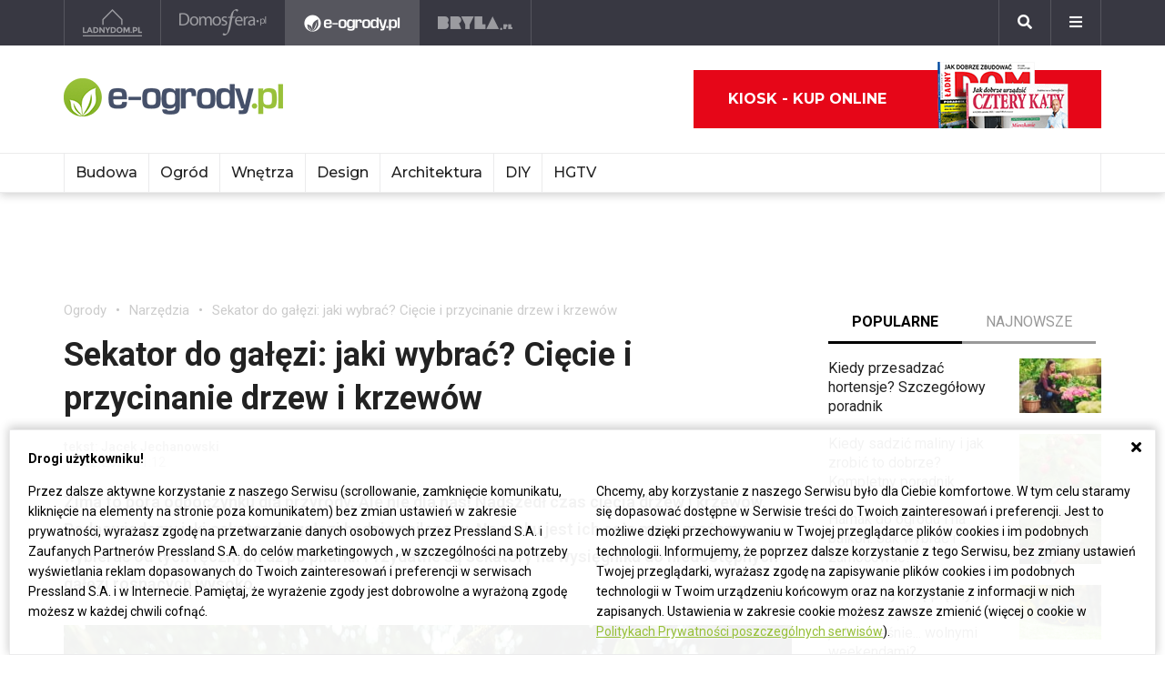

--- FILE ---
content_type: text/html; charset=UTF-8
request_url: https://ladnydom.pl/Ogrody/7,113645,19728473,ciecie-drzew-i-krzewow-jak-wybrac-odpowiedni-sekator.html
body_size: 23967
content:
<!DOCTYPE html><html lang="pl"><head><meta charset="utf-8"><meta http-equiv="X-UA-Compatible" content="IE-edge"><meta name="viewport" content="width=device-width, initial-scale=1.0"><meta property="fb:app_id" content="371275903525743" /><title>Sekator do gałęzi. Jaki wybrać? - e-ogrody - Narzędzia</title><meta name="description" content="Sekator do gałęzi cienkich i grubych to wyposażenie każdego ogrodnika. Kiedy zimą przyroda śpi to dobry czas na cięcie. Sekator ułatwi Ci pracę w ogrodzie&gt;&gt;&gt;"><meta property="og:url" content="https://ladnydom.pl/Ogrody/7,113645,19728473,ciecie-drzew-i-krzewow-jak-wybrac-odpowiedni-sekator.html"><meta property="og:title" content="Sekator do gałęzi. Jaki wybrać? - e-ogrody - Narzędzia"><meta property="og:description" content="Sekator do gałęzi cienkich i grubych to wyposażenie każdego ogrodnika. Kiedy zimą przyroda śpi to dobry czas na cięcie. Sekator ułatwi Ci pracę w ogrodzie&gt;&gt;&gt;"><meta property="og:type" content="website"><meta name="twitter:card" content="" /><meta name="twitter:site" content="" /><meta name="twitter:creator" content="" /><meta name="twitter:title" content="Sekator do gałęzi. Jaki wybrać? - e-ogrody - Narzędzia" /><meta name="twitter:description" content="Wszystko co musisz wiedzieć o ogrodnictwie. Projekty ogrodów, porady związane z ogrodem i nie tylko." /><meta property="og:image" content="https://s3.eu-central-1.amazonaws.com/pressland-cms/cache/metatags_image/li/19729427-sekator-teleskopowy-z-ostrzem-nozycowym-umozliwia.jpeg"><meta property="og:image:alt" content="Sekator teleskopowy z ostrzem nożycowym umożliwia przycinanie gałęzi na wysokości nawet 5,6 m bez drabiny, ok. 400 zł, MTD."><meta property="og:image:width" content="1080"><meta property="og:image:height" content="1080"><meta property="og:image:secure_url" content="https://s3.eu-central-1.amazonaws.com/pressland-cms/cache/metatags_image/li/19729427-sekator-teleskopowy-z-ostrzem-nozycowym-umozliwia.jpeg" /><meta name="twitter:image" content="https://s3.eu-central-1.amazonaws.com/pressland-cms/cache/metatags_image/li/19729427-sekator-teleskopowy-z-ostrzem-nozycowym-umozliwia.jpeg" /><link rel="canonical" href="https://ladnydom.pl/Ogrody/7,113645,19728473,ciecie-drzew-i-krzewow-jak-wybrac-odpowiedni-sekator.html" /><link rel="amphtml" href="https://ladnydom.pl/Ogrody/7,113645,19728473,ciecie-drzew-i-krzewow-jak-wybrac-odpowiedni-sekator.html/amp"><link rel="apple-touch-icon" sizes="180x180" href="/assets/favicons/eogrody/apple-touch-icon.1922833d.png"><link rel="icon" type="image/png" sizes="32x32" href="/assets/favicons/eogrody/favicon-32x32.107028a5.png"><link rel="icon" type="image/png" sizes="16x16" href="/assets/favicons/eogrody/favicon-16x16.26052122.png"><link rel="manifest" href="/assets/favicons/eogrody/site.b9aa277f.webmanifest"><link rel="mask-icon" href="/assets/favicons/eogrody/safari-pinned-tab.svg" color="#ffffff"><meta name="msapplication-TileColor" content="#ffffff"><meta name="theme-color" content="#ffffff"><link rel="stylesheet" href="/assets/0.8b61cff0.css"><link rel="stylesheet" href="/assets/app.08e73dd1.css"><script>      window.fbAsyncInit = function() {        FB.init({          appId : '371275903525743',          autoLogAppEvents : true,          xfbml : true,          version : 'v3.3'        });      };    </script><script>  (function(w,d,s,l,i){w[l]=w[l]||[];w[l].push({'gtm.start':  new Date().getTime(),event:'gtm.js'});var f=d.getElementsByTagName(s)[0],  j=d.createElement(s),dl=l!='dataLayer'?'&l='+l:'';j.async=true;j.src=  'https://www.googletagmanager.com/gtm.js?id='+i+dl;f.parentNode.insertBefore(j,f);  })(window,document,'script','dataLayer','GTM-KVGRQXX');</script><script defer src="https://connect.facebook.net/en_US/sdk.js"></script><script defer src="https://securepubads.g.doubleclick.net/tag/js/gpt.js"></script><script>        var googletag = googletag || {};        googletag.cmd = googletag.cmd || [];      </script><script defer src="https://pagead2.googlesyndication.com/pagead/js/adsbygoogle.js"></script><script>(adsbygoogle = window.adsbygoogle || []).push({google_ad_client: "ca-pub-3021078854005603",enable_page_level_ads: true});</script><script>    googletag.cmd.push(function () {                        googletag.defineSlot('/52555387,22434698110/e-ogrody.pl_topboard_article', [[970,250], [970,90], [750,200], [728,90]], 'div-gpt-ad-e-ogrody.pl_topboard_article').addService(googletag.pubads());          googletag.defineSlot('/52555387,22434698110/e-ogrody.pl_halfpage_article', [[300,600], [160,600]], 'div-gpt-ad-e-ogrody.pl_halfpage_article').addService(googletag.pubads());          googletag.defineSlot('/52555387,22434698110/e-ogrody.pl_mainboard_article', [[970,250], [970,90], [750,200], [728,90]], 'div-gpt-ad-e-ogrody.pl_mainboard_article').addService(googletag.pubads());          googletag.defineSlot('/52555387,22434698110/e-ogrody.pl_halfpage_1_article', [[300,600], [160,600]], 'div-gpt-ad-e-ogrody.pl_halfpage_1_article').addService(googletag.pubads());          googletag.defineSlot('/52555387,22434698110/e-ogrody.pl_contentboard_article', [[336,280], [300,250]], 'div-gpt-ad-e-ogrody.pl_contentboard_article').addService(googletag.pubads());          googletag.defineSlot('/52555387,22434698110/e-ogrody.pl_mainboard_1_article', [[750,300], [750,200], [728,90]], 'div-gpt-ad-e-ogrody.pl_mainboard_1_article').addService(googletag.pubads());          googletag.defineSlot('/52555387,22434698110/e-ogrody.pl_rectangle_article', [[300,250]], 'div-gpt-ad-e-ogrody.pl_rectangle_article').addService(googletag.pubads());          googletag.defineSlot('/52555387,22434698110/e-ogrody.pl_footboard_article', [[970,250], [970,90], [750,200], [750,300], [728,90]], 'div-gpt-ad-e-ogrody.pl_footboard_article').addService(googletag.pubads());          googletag.defineSlot('/52555387,22434698110/e-ogrody.pl_footboard_1_article', [[970,250], [970,90], [750,200], [750,300], [728,90]], 'div-gpt-ad-e-ogrody.pl_footboard_1_article').addService(googletag.pubads());                              var _YB = _YB ||{        bm: function() {return (Math.random() >= 0.1 ? '1' : '0');},        ab: function () {return (_YB.dool ? 'b' : 'a' + Math.floor(Math.random() * 10));},        dc: function () {return (_YB.dool ? 'd' : 'c' + Math.floor(Math.random() * 20));},        mx: function () {return (!_YB.dool ? 'x' : 'm' + Math.floor(Math.random() * 180));},        tt: function () {return ('tt' + Math.floor(Math.random() * 10));},        dool: Math.random() >= 0.1      };      var _yt = new Date(), yb_th = _yt.getUTCHours() - 8, yb_tm = _yt.getUTCMinutes(), yb_wd = _yt.getUTCDay();      if (yb_th < 0) {yb_th = 24 + yb_th;yb_wd -= 1;};      if (yb_wd < 0) {yb_wd = 7 + yb_wd};      googletag.pubads().setTargeting('yb_bm', _YB.bm());      googletag.pubads().getSlots().forEach(function(slot){slot.setTargeting('yb_ab', _YB.ab());});      googletag.pubads().getSlots().forEach(function(slot){slot.setTargeting('yb_dc', _YB.dc());});      googletag.pubads().getSlots().forEach(function(slot){slot.setTargeting('yb_mx', _YB.mx());});      googletag.pubads().getSlots().forEach(function(slot){slot.setTargeting('yb_tt', _YB.tt());});      googletag.pubads().getSlots().forEach(function(slot){slot.setTargeting('yb_ff', '' + Math.round(Math.random()));});      googletag.pubads().getSlots().forEach(function(slot){slot.setTargeting('yb_th', yb_th.toString());});      googletag.pubads().getSlots().forEach(function(slot){slot.setTargeting('yb_tm', yb_tm.toString());});      googletag.pubads().getSlots().forEach(function(slot){slot.setTargeting('yb_wd', yb_wd.toString());});      googletag.pubads().enableSingleRequest();      googletag.pubads().collapseEmptyDivs(true);      googletag.enableServices();  document.addEventListener('DOMContentLoaded', function() {    if (window.googletag && googletag.apiReady) {      googletag.cmd.push(function() {        var slotsMap = googletag.pubads().getSlotIdMap();                document.querySelectorAll('[gpt-source]').forEach(function(el) {          var gptId = el.id;          var gptSource = el.attributes['gpt-source'].value;          let gptSizes = [];          Object.keys(slotsMap).forEach((key) => {            if (0 === key.indexOf(gptSource)) {              slotsMap[key].getSizes().forEach((size) => {                gptSizes.push([size.getWidth(), size.getHeight()]);              });              return;            }          });          var slot = googletag            .defineSlot(gptSource, gptSizes, gptId)            .addService(googletag.pubads())          ;          googletag.display(gptId);          googletag.pubads().refresh([slot]);        });      });    }  });});  </script><style>          body { overflow-x: hidden; }          [id$="-scr-top-page-bg"] {            width: 1920px !important; left: 50% !important; transform: translate(-50%, 0);          }          @media only screen and (max-width: 1580px) {            [id$="-scr-top-page-bg"] { width: 1800px !important; }          }          @media only screen and (max-width: 1500px) {            [id$="-scr-top-page-bg"] { width: 1660px !important; }          }        </style><script type="application/ld+json">{"itemListElement":[{"position":2,"item":{"@id":"https:\/\/ladnydom.pl\/ogrody\/0,162398.html","@type":"WebSite","name":"Narz\u0119dzia"},"@type":"ListItem"},{"position":1,"item":{"@id":"https:\/\/ladnydom.pl\/ogrody\/0,0.html","@type":"WebSite","name":"Ogrody"},"@type":"ListItem"}],"@context":"http:\/\/schema.org","@type":"BreadcrumbList"}</script><script type="application/ld+json">{"mainEntityOfPage":{"url":"https:\/\/ladnydom.pl\/Ogrody\/7,113645,19728473,ciecie-drzew-i-krzewow-jak-wybrac-odpowiedni-sekator.html","@type":"WebPage"},"articleBody":null,"headline":"Sekator do ga\u0142\u0119zi: jaki wybra\u0107? Ci\u0119cie  i przycinanie drzew i krzew\u00f3w","datePublished":"2021-02-11T11:12:00+01:00","dateModified":"2021-04-20T10:03:19+02:00","articleSection":"Narz\u0119dzia","description":"Zima to pora odpoczynku dla przyrody. Ale nie dla nas! Nadszed\u0142 czas ci\u0119cia drzew i krzew\u00f3w. Podpowiadamy jaki sekator do ga\u0142\u0119zi b\u0119dzie najlepszy. Na rynku jest ich ca\u0142a masa mo\u017cemy wybiera\u0107 od tych r\u0119cznych a\u017c po pilarki. Przydatne s\u0105 sekatory na wysi\u0119gniku do niedost\u0119pnych ga\u0142\u0119zi rosn\u0105cych wysoko.","publisher":{"@type":"Organization","name":"ladnydom.pl","logo":{"url":"\/assets\/images\/components\/main-bar\/logo-eogrody.4493b5bc.png","name":null,"width":null,"height":null,"datePublished":null,"@type":"ImageObject"}},"author":{"url":null,"email":null,"name":"tekst: Jacek Jechanowski","@type":"Person"},"@context":"http:\/\/schema.org","@type":"Article","name":"Sekator do ga\u0142\u0119zi: jaki wybra\u0107? Ci\u0119cie  i przycinanie drzew i krzew\u00f3w","image":[{"url":"https:\/\/s3.eu-central-1.amazonaws.com\/pressland-cms\/cache\/article_show_cover_16_9\/li\/19729427-sekator-teleskopowy-z-ostrzem-nozycowym-umozliwia.jpeg","name":"Sekator teleskopowy z ostrzem no\u017cycowym umo\u017cliwia przycinanie ga\u0142\u0119zi na wysoko\u015bci nawet 5,6 m bez drabiny, ok. 400 z\u0142, MTD.","width":1200,"height":675,"datePublished":"2021-02-11T11:12:00+01:00","@type":"ImageObject"},{"url":"https:\/\/s3.eu-central-1.amazonaws.com\/pressland-cms\/cache\/article_show_cover_4_3\/li\/19729427-sekator-teleskopowy-z-ostrzem-nozycowym-umozliwia.jpeg","name":"Sekator teleskopowy z ostrzem no\u017cycowym umo\u017cliwia przycinanie ga\u0142\u0119zi na wysoko\u015bci nawet 5,6 m bez drabiny, ok. 400 z\u0142, MTD.","width":1200,"height":900,"datePublished":"2021-02-11T11:12:00+01:00","@type":"ImageObject"},{"url":"https:\/\/s3.eu-central-1.amazonaws.com\/pressland-cms\/cache\/article_show_cover_1_1\/li\/19729427-sekator-teleskopowy-z-ostrzem-nozycowym-umozliwia.jpeg","name":"Sekator teleskopowy z ostrzem no\u017cycowym umo\u017cliwia przycinanie ga\u0142\u0119zi na wysoko\u015bci nawet 5,6 m bez drabiny, ok. 400 z\u0142, MTD.","width":1200,"height":1200,"datePublished":"2021-02-11T11:12:00+01:00","@type":"ImageObject"}]}</script></head><body class="theme-eogrody"><noscript><iframe src="https://www.googletagmanager.com/ns.html?id=GTM-KVGRQXX" height="0" width="0" style="display:none;visibility:hidden"></iframe></noscript><header class="main-bar" id="js-main-bar"><nav class="container"><ul class="main-bar__list"><li class="main-bar__item "><a class="main-bar__item-btn" href="https://ladnydom.pl" aria-label="Ladnydom.pl"><img class="main-bar__item-img" src="/assets/images/components/main-bar/logo-ladnydom.e6c711d9.png" alt="Ladnydom.pl"></a></li><li class="main-bar__item "><a class="main-bar__item-btn" href="https://ladnydom.pl/wnetrza" aria-label="Domosfera"><img class="main-bar__item-img" src="/assets/images/components/main-bar/logo-domosfera.b7c25d21.png" alt="Domosfera"></a></li><li class="main-bar__item main-bar__item--current"><a class="main-bar__item-btn" href="https://ladnydom.pl/Ogrody" aria-label="e-ogrody.pl"><img class="main-bar__item-img" src="/assets/images/components/main-bar/logo-eogrody.4493b5bc.png" alt="e-ogrody.pl"></a></li><li class="main-bar__item "><a class="main-bar__item-btn" href="https://www.bryla.pl" aria-label="Bryła"><img class="main-bar__item-img" src="/assets/images/components/main-bar/logo-bryla.e6fe9dcf.png" alt="Bryła"></a></li></ul><div class="main-bar__btns"><div class="main-bar__btn-wrapper"><button class="main-bar__btn main-bar__btn--search" id="js-main-bar-search-button" aria-label="Szukaj"><i class="fas fa-search"></i></button><div class="main-bar__search" id="js-main-bar-search-area"><form class="main-bar__search-wrapp" action="/szukaj" method="post"><input class="main-bar__search-input" type="text" id="js-main-bar-search-input" name="phrase" required value=""><input class="btn btn--primary" type="submit" value="Szukaj"></form></div></div><div class="main-bar__btn-wrapper"><button class="main-bar__btn" id="js-menu-button" aria-label="Menu"><i class="fas fa-bars"></i></button><div class="main-bar__links" id="js-main-bar-links"><ul class="main-bar__links-list"><li class="main-bar__links-item main-bar__links-item--primary">Ogród, balkon i taras</li><li class="main-bar__links-item"><a href="https://ladnydom.pl/LadnyDom/0,152941.html?tag=Balkon#TRNavPoz">Balkon</a></li><li class="main-bar__links-item"><a href="https://ladnydom.pl/LadnyDom/0,152941.html?tag=Balkon#TRNavPoz">Altana</a></li><li class="main-bar__links-item"><a href="https://ladnydom.pl/LadnyDom/0,152941.html?tag=Kompozycje+kwiatowe#TRNavPoz">Kompozycje kwiatowe</a></li><li class="main-bar__links-item"><a href="https://ladnydom.pl/Ogrody/0,162392.html#TRNavPoz">Ogródek ziołowy</a></li><li class="main-bar__links-item"><a href="https://ladnydom.pl/LadnyDom/0,152941.html?tag=rosliny+doniczkowe#TRNavPoz">Rośliny doniczkowe</a></li><li class="main-bar__links-item"><a href="https://ladnydom.pl/LadnyDom/0,152941.html?tag=Meble+ogrodowe#TRNavPoz">Meble ogrodowe</a></li><li class="main-bar__links-item"><a href="https://ladnydom.pl/Ogrody/0,162369.html#TRNavPoz">Choroby roślin</a></li><li class="main-bar__links-item"><a href="https://ladnydom.pl/Ogrody/0,162351.html#TRNavPoz">Cięcie i przycinanie roślin</a></li><li class="main-bar__links-item"><a href="https://ladnydom.pl/LadnyDom/0,152941.html?tag=skrzynki+na+kwiaty#TRNavPoz">Skrzynki na kwiaty</a></li><li class="main-bar__links-item"><a href="https://ladnydom.pl/Ogrody/0,162371.html#TRNavPoz">Chwasty</a></li><li class="main-bar__links-item"><a href="https://ladnydom.pl/LadnyDom/0,152941.html?tag=drzewa+ozdobne#TRNavPoz">Drzewa ozdobne</a></li><li class="main-bar__links-item"><a href="https://ladnydom.pl/Ogrody/0,162352.html#TRNavPoz">Podlewanie i nawożenie</a></li><li class="main-bar__links-item"><a href="https://ladnydom.pl/Ogrody/0,162390.html#TRNavPoz">Oczko wodne</a></li><li class="main-bar__links-item"><a href="https://ladnydom.pl/Ogrody/0,162377.html#TRNavPoz">Ogród japoński</a></li><li class="main-bar__links-item"><a href="https://ladnydom.pl/Ogrody/0,162389.html#TRNavPoz">Ogród wiejski</a></li><li class="main-bar__links-item"><a href="https://ladnydom.pl/Ogrody/0,162350.html#TRNavPoz">Przesadzanie roślin</a></li><li class="main-bar__links-item"><a href="https://ladnydom.pl/LadnyDom/0,152941.html?tag=kwiaty+wiosenne#TRNavPoz">Kwiaty wiosenne</a></li></ul><ul class="main-bar__links-list"><li class="main-bar__links-item main-bar__links-item--primary">Budowa domu</li><li class="main-bar__links-item"><a href="https://ladnydom.pl/budowa/1,106578,15482726,Domowa_instalacja_elektryczna.html#TRNavPoz">Instalacje elektryczne</a></li><li class="main-bar__links-item"><a href="https://ladnydom.pl/budowa/0,161891.html#TRNavPoz">Podłoga i schody</a></li><li class="main-bar__links-item"><a href="https://ladnydom.pl/LadnyDom/0,152941.html?tag=sufit+podwieszany#TRNavPoz">Sufit podwieszany</a></li><li class="main-bar__links-item"><a href="https://ladnydom.pl/LadnyDom/0,152941.html?tag=kominki#TRNavPoz">Kominki</a></li><li class="main-bar__links-item"><a href="https://ladnydom.pl/LadnyDom/0,152941.html?tag=balkony#TRNavPoz">Balkon</a></li></ul><ul class="main-bar__links-list"><li class="main-bar__links-item main-bar__links-item--primary">Musisz wiedzieć przed budową</li><li class="main-bar__links-item"><a href="https://ladnydom.pl/budowa/0,162050.html#TRNavPoz">Wzory umów</a></li><li class="main-bar__links-item"><a href="https://ladnydom.pl/LadnyDom/0,152941.html?tag=dom+z+cegly#TRNavPoz">Dom z cegły</a></li><li class="main-bar__links-item"><a href="https://ladnydom.pl/budowa/0,160651.html#TRNavPoz">Dom z bali</a></li><li class="main-bar__links-item"><a href="https://ladnydom.pl/LadnyDom/0,152941.html?tag=dom+na+wsi#TRNavPoz">Dom na wsi</a></li><li class="main-bar__links-item"><a href="https://ladnydom.pl/budowa/0,160373.html#TRNavPoz">Dom z drewna</a></li><li class="main-bar__links-item"><a href="http://czterykaty.pl/czterykaty/0,167930.html?tag=baterie+lazienkowe#TRNavPoz">Baterie łazienkowe</a></li><li class="main-bar__links-item"><a href="https://ladnydom.pl/budowa/0,160652.html#TRNavPoz">Domy letniskowe</a></li><li class="main-bar__links-item"><a href="https://ladnydom.pl/budowa/0,160654.html#TRNavPoz">Domy prefabrykowane</a></li></ul><ul class="main-bar__links-list"><li class="main-bar__links-item main-bar__links-item--primary">Materiały budowlane</li><li class="main-bar__links-item"><a href="https://ladnydom.pl/budowa/56,161875,21233541,sucha-zabudowa-najczesciej-popelniane-bledy.html#TRNavPoz">Tynk i sucha zabudowa</a></li><li class="main-bar__links-item"><a href="https://ladnydom.pl/budowa/1,161889,2875702.html#TRNavPoz">Płyty Gipsowe</a></li></ul><ul class="main-bar__links-list"><li class="main-bar__links-item main-bar__links-item--primary">Wnętrza</li><li class="main-bar__links-item"><a href="https://ladnydom.pl/LadnyDom/0,152941.html?tag=DIY#TRNavPoz">DIY</a></li><li class="main-bar__links-item"><a href="https://ladnydom.pl/LadnyDom/0,152941.html?tag=aneksy+kuchenne#TRNavPoz">Aneksy kuchenne</a></li><li class="main-bar__links-item"><a href="https://ladnydom.pl/czterykaty/0,57592.html#TRNavPoz">Aranżacje wnętrz</a></li><li class="main-bar__links-item"><a href="https://ladnydom.pl/LadnyDom/0,152941.html?tag=urzadzanie+wnetrz#TRNavPoz">Urządzanie wnętrz</a></li><li class="main-bar__links-item"><a href="https://ladnydom.pl/czterykaty/0,162620.html#TRNavPoz">Aranżacje Sypialni</a></li></ul><ul class="main-bar__links-list"><li class="main-bar__links-item main-bar__links-item--primary">Wyposażenie</li><li class="main-bar__links-item"><a href="https://ladnydom.pl/LadnyDom/0,152941.html?tag=porcelana#TRNavPoz">Porcelana</a></li><li class="main-bar__links-item"><a href="https://ladnydom.pl/LadnyDom/0,152941.html?tag=akcesoria+kuchenne#TRNavPoz">Garnki</a></li><li class="main-bar__links-item"><a href="https://ladnydom.pl/LadnyDom/0,152941.html?tag=zmywarki#TRNavPoz">Zmywarki</a></li><li class="main-bar__links-item"><a href="https://ladnydom.pl/LadnyDom/0,152941.html?tag=meble+wypoczynkowe#TRNavPoz">Komplety Wpoczynkowe</a></li><li class="main-bar__links-item"><a href="https://ladnydom.pl/wnetrza/1,57595,5496707,plyta-indukcyjna-plusy-i-minusy.html#TRNavPoz">Płyta Indukcyjna</a></li><li class="main-bar__links-item"><a href="https://ladnydom.pl/LadnyDom/0,152941.html?tag=odkurzacze#TRNavPoz">Odkurzacz</a></li><li class="main-bar__links-item"><a href="https://ladnydom.pl/LadnyDom/0,152941.html?tag=RTV#TRNavPoz">RTV</a></li><li class="main-bar__links-item"><a href="https://ladnydom.pl/LadnyDom/0,152941.html?tag=pralki#TRNavPoz">Pralki</a></li><li class="main-bar__links-item"><a href="https://ladnydom.pl/LadnyDom/0,152941.html?tag=lampy#TRNavPoz">Lampy</a></li><li class="main-bar__links-item"><a href="https://ladnydom.pl/LadnyDom/0,152941.html?tag=AGD#TRNavPoz">AGD</a></li></ul><ul class="main-bar__links-list"><li class="main-bar__links-item main-bar__links-item--primary">Wykończenie wnętrz</li><li class="main-bar__links-item"><a href="https://ladnydom.pl/LadnyDom/0,152941.html?tag=dywany#TRNavPoz">Dywany</a></li><li class="main-bar__links-item"><a href="https://ladnydom.pl/budowa/0,161851.html#TRNavPoz">Drzwi</a></li><li class="main-bar__links-item"><a href="https://ladnydom.pl/LadnyDom/0,152941.html?tag=tkaniny#TRNavPoz">Tkaniny</a></li><li class="main-bar__links-item"><a href="https://ladnydom.pl/LadnyDom/0,152941.html?tag=firany#TRNavPoz">Firany</a></li><li class="main-bar__links-item"><a href="https://ladnydom.pl/budowa/0,106574.html#TRNavPoz">Stropy i Schody</a></li><li class="main-bar__links-item"><a href="http://czterykaty.pl/czterykaty/0,167930.html?tag=stolik+kawowy#TRNavPoz">Stolik Kawowy</a></li><li class="main-bar__links-item"><a href="https://ladnydom.pl/LadnyDom/0,152941.html?tag=tapety#TRNavPoz">Tapety</a></li><li class="main-bar__links-item"><a href="https://ladnydom.pl/LadnyDom/0,152941.html?tag=glazura#TRNavPoz">Glazura</a></li><li class="main-bar__links-item"><a href="https://ladnydom.pl/wnetrza/7,139047,22111121,wielki-powrot-malych-plytek-mozaiki-znow-sa-modne.html#TRNavPoz">Mozaika</a></li></ul><ul class="main-bar__links-list"><li class="main-bar__links-item main-bar__links-item--primary">Meble</li><li class="main-bar__links-item"><a href="https://ladnydom.pl/LadnyDom/0,152941.html?tag=narozniki#TRNavPoz">Narożniki</a></li><li class="main-bar__links-item"><a href="https://ladnydom.pl/LadnyDom/0,152941.html?tag=szafy#TRNavPoz">Szafy</a></li><li class="main-bar__links-item"><a href="https://ladnydom.pl/LadnyDom/0,152941.html?tag=kanapy#TRNavPoz">Kanapy</a></li><li class="main-bar__links-item"><a href="https://ladnydom.pl/LadnyDom/0,152941.html?tag=sofa#TRNavPoz">Sofy</a></li><li class="main-bar__links-item"><a href="https://ladnydom.pl/LadnyDom/0,152941.html?tag=meble+kuchenne#TRNavPoz">Szafki Kuchenne</a></li><li class="main-bar__links-item"><a href="https://ladnydom.pl/LadnyDom/0,152941.html?tag=stolik+kawowy#TRNavPoz">Stolik Kawowy</a></li><li class="main-bar__links-item"><a href="https://ladnydom.pl/LadnyDom/0,152941.html?tag=komody#TRNavPoz">Komody</a></li><li class="main-bar__links-item"><a href="https://ladnydom.pl/LadnyDom/0,152941.html?tag=szafki+pod+telewizor#TRNavPoz">Szafki pod telewizor</a></li><li class="main-bar__links-item"><a href="https://ladnydom.pl/LadnyDom/0,152941.html?tag=meble#TRNavPoz">Meble do salonu</a></li><li class="main-bar__links-item"><a href="https://ladnydom.pl/LadnyDom/0,152941.html?tag=meble+z+palet#TRNavPoz">Meble z palet</a></li></ul><ul class="main-bar__links-list"><li class="main-bar__links-item main-bar__links-item--primary">Design</li><li class="main-bar__links-item"><a href="https://ladnydom.pl/LadnyDom/0,152941.html?tag=styl+loftowy#TRNavPoz">Styl loftowy</a></li><li class="main-bar__links-item"><a href="https://ladnydom.pl/LadnyDom/0,152941.html?tag=styl+marynistyczny#TRNavPoz">Styl marynistyczny</a></li><li class="main-bar__links-item"><a href="https://ladnydom.pl/LadnyDom/0,152941.html?tag=styl+prowansalski#TRNavPoz">Styl prowansalski</a></li><li class="main-bar__links-item"><a href="https://ladnydom.pl/LadnyDom/0,152941.html?tag=styl+industrialny#TRNavPoz">Styl industrialny</a></li><li class="main-bar__links-item"><a href="https://ladnydom.pl/LadnyDom/0,152941.html?tag=styl+skandynawski#TRNavPoz">Styl skandynawski</a></li><li class="main-bar__links-item"><a href="https://ladnydom.pl/czterykaty/0,162404.html#TRNavPoz">Kawalerka</a></li><li class="main-bar__links-item"><a href="https://ladnydom.pl/LadnyDom/0,152941.html?tag=recykling#TRNavPoz">Recykling</a></li><li class="main-bar__links-item"><a href="https://ladnydom.pl/LadnyDom/0,152941.html?tag=wzornictwo#TRNavPoz">Wzornictwo</a></li><li class="main-bar__links-item"><a href="https://ladnydom.pl/LadnyDom/0,152941.html?tag=galeria#TRNavPoz">Galeria Domów</a></li><li class="main-bar__links-item"><a href="https://ladnydom.pl/LadnyDom/0,152941.html?tag=lofty#TRNavPoz">Lofty</a></li><li class="main-bar__links-item"><a href="https://ladnydom.pl/LadnyDom/0,152941.html?tag=polska+architektura#TRNavPoz">Polski Projekt</a></li></ul><ul class="main-bar__links-list"><li class="main-bar__links-item main-bar__links-item--primary">Ogród</li><li class="main-bar__links-item"><a href="https://ladnydom.pl/Ogrody/0,162370.html#TRNavPoz">Szkodniki</a></li><li class="main-bar__links-item"><a href="https://ladnydom.pl/Ogrody/0,162391.html#TRNavPoz">Owoce i Warzywa</a></li><li class="main-bar__links-item"><a href="https://ladnydom.pl/Ogrody/56,113395,19495446,czym-karmic-mieszkajace-w-miescie-ptaki-by-im-nie-zaszkodzic.html#TRNavPoz">Czym karmić ptaki</a></li><li class="main-bar__links-item"><a href="https://ladnydom.pl/LadnyDom/0,152941.html?tag=grzyby#TRNavPoz">Grzyby</a></li><li class="main-bar__links-item"><a href="https://web.archive.org/web/20190128120521/https://ladnydom.pl/Ogrody/encyklopedia_roslin/p/Katalpa/165000475#TRNavPoz#TRNavPoz">Katalpa</a></li><li class="main-bar__links-item"><a href="https://ladnydom.pl/Ogrody/encyklopedia_roslin/p/Przebiśnieg/161609559#TRNavPoz">Przebiśnieg</a></li><li class="main-bar__links-item"><a href="https://ladnydom.pl/Ogrody/encyklopedia_roslin/p/Różanecznik/162535027#TRNavPoz">Różanecznik</a></li></ul><ul class="main-bar__links-list"><li class="main-bar__links-item main-bar__links-item--primary">Inspiracje</li><li class="main-bar__links-item"><a href="https://ladnydom.pl/LadnyDom/0,152941.html?tag=dekoracje#TRNavPoz">Dekoracje</a></li><li class="main-bar__links-item"><a href="https://ladnydom.pl/LadnyDom/0,152941.html?tag=vintage#TRNavPoz">Vintage</a></li><li class="main-bar__links-item"><a href="https://ladnydom.pl/LadnyDom/0,152941.html?tag=wystroj+wnetrz#TRNavPoz">Wystrój wnętrz</a></li><li class="main-bar__links-item"><a href="https://ladnydom.pl/LadnyDom/0,152941.html?tag=male+mieszkanie#TRNavPoz">Małe mieszkanie</a></li><li class="main-bar__links-item"><a href="https://ladnydom.pl/LadnyDom/0,152941.html?tag=nowoczesne+wnetrza#TRNavPoz">Nowoczesne wnętrza</a></li><li class="main-bar__links-item"><a href="https://ladnydom.pl/LadnyDom/0,152941.html?tag=akcesoria+kuchenne#TRNavPoz">Akcesoria kuchenne</a></li><li class="main-bar__links-item"><a href="https://ladnydom.pl/LadnyDom/0,152941.html?tag=kino+domowe#TRNavPoz">Kino domowe</a></li></ul><ul class="main-bar__links-list"><li class="main-bar__links-item main-bar__links-item--primary">Remont</li><li class="main-bar__links-item"><a href="https://ladnydom.pl/LadnyDom/0,152941.html?tag=sciany#TRNavPoz">Ściany</a></li><li class="main-bar__links-item"><a href="https://ladnydom.pl/budowa/56,106591,23766294,wymiana-silikonu-w-kabinie-prysznicowej-krok-po-kroku.html#TRNavPoz">Wymiana sylikonu w kabinie</a></li><li class="main-bar__links-item"><a href="https://ladnydom.pl/budowa/1,106591,15151254,Drobne_naprawy__cieknaca_spluczka_w_kompakcie_WC.html#TRNavPoz">Jak naprawić cieknącą spłuczkę</a></li><li class="main-bar__links-item"><a href="https://ladnydom.pl/budowa/1,161891,17704925,Jak_naprawic_fugi_w_gresie_.html#TRNavPoz">Jak naprawić fugi</a></li><li class="main-bar__links-item"><a href="https://ladnydom.pl/LadnyDom/0,152941.html?tag=laczenie+kolorow#TRNavPoz">Łączenie kolorów</a></li><li class="main-bar__links-item"><a href="https://ladnydom.pl/LadnyDom/0,152941.html?tag=tapety#TRNavPoz">Tapety</a></li><li class="main-bar__links-item"><a href="https://ladnydom.pl/LadnyDom/0,152941.html?tag=kolory#TRNavPoz">Paleta kolorów</a></li></ul></div></div></div></nav></header><header class="main-header"><div class="main-header__top-bar"><div class="container"><a class="main-header__logo" href="/"><img class="main-header__img" src="/assets/images/components/main-header/logo-eogrody.296cf286.png" alt="e Ogrody" aria-label="e Ogrody"></a><div class="main-header__masthead"></div><div class="main-header__top-bar__buttons"><div class="main-header__magazine"><a class="btn btn--icon" href="https://kiosk.press-land.pl/">Kiosk - kup online<img src="/assets/images/components/main-bar/gazety.855c84e4.png" alt="Kiosk - Ladnydom.pl"></a></div></div></div></div><nav class="main-header__nav" id="js-main-header-nav"><div class="container padd-0"><ul class="main-header__nav-list" id="js-main-header-nav-wrapper"><li   class="main-header__nav-item"><a   class="main-header__nav-link"  title="Budowa"  href="https://ladnydom.pl/budowa/0,0.html"  >Budowa</a><ul class="main-header__nav-submenu"><li   class="main-header__nav-submenu-item"><a   class="main-header__nav-submenu-link"  title="Nowości"  href="https://ladnydom.pl/aktualnosci"  >Nowości</a><ul class="main-header__nav-submenu level-2"><li   class="main-header__nav-submenu-item"><a   class="main-header__nav-submenu-link"  title="Produkty"  href="https://ladnydom.pl/produkty"  >Produkty</a></li><li   class="main-header__nav-submenu-item"><a   class="main-header__nav-submenu-link"  title="Opinie ekspertów"  href="https://ladnydom.pl/budowa/0,109492.html"  >Opinie ekspertów</a></li><li   class="main-header__nav-submenu-item"><a   class="main-header__nav-submenu-link"  title="Materiały partnerów"  href="https://ladnydom.pl/budowa/0,152670.html"  >Materiały partnerów</a></li></ul></li><li   class="main-header__nav-submenu-item"><a   class="main-header__nav-submenu-link"  title="Partnerzy sekcji tematycznych"   >Partnerzy sekcji tematycznych</a><ul class="main-header__nav-submenu level-2"><li   class="main-header__nav-submenu-item"><a   class="main-header__nav-submenu-link"  title="Wokół domu"  href="https://wokol-domu.ladnydom.pl/"  >Wokół domu</a></li><li   class="main-header__nav-submenu-item"><a   class="main-header__nav-submenu-link"  title="Fakro"  href="https://ladnydom.pl/partnerzy/fakro"   rel="nofollow">Fakro</a></li><li   class="main-header__nav-submenu-item"><a   class="main-header__nav-submenu-link"  title="Termo Organika"  href="https://ladnydom.pl/partnerzy/termoorganika"   rel="nofollow">Termo Organika</a></li><li   class="main-header__nav-submenu-item"><a   class="main-header__nav-submenu-link"  title="Aluprof"  href="https://ladnydom.pl/partnerzy/aluprof-przestrzen-dla-twojego-rozwoju"   rel="nofollow">Aluprof</a></li><li   class="main-header__nav-submenu-item"><a   class="main-header__nav-submenu-link"  title="Fundamenty"  href="https://ladnydom.pl/temat-miesiaca/fundamenty"  >Fundamenty</a></li></ul></li><li   class="main-header__nav-submenu-item"><a   class="main-header__nav-submenu-link"  title="Temat miesiąca"  href=""  >Temat miesiąca</a><ul class="main-header__nav-submenu level-2"><li   class="main-header__nav-submenu-item"><a   class="main-header__nav-submenu-link"  title="Termomodernizacja"  href="https://termomodernizacja.ladnydom.pl/"   rel="nofollow">Termomodernizacja</a></li></ul></li><li   class="main-header__nav-submenu-item"><a   class="main-header__nav-submenu-link"  title="Przed budową"  href="https://ladnydom.pl/budowa/0,106566.html"  >Przed budową</a><ul class="main-header__nav-submenu level-2"><li   class="main-header__nav-submenu-item"><a   class="main-header__nav-submenu-link"  title="Projekty"  href="https://ladnydom.pl/budowa/0,106567.html"  >Projekty</a></li><li   class="main-header__nav-submenu-item"><a   class="main-header__nav-submenu-link"  title="Pracownie architektoniczne"  href="https://ladnydom.pl/budowa/0,142578.html"  >Pracownie architektoniczne</a></li><li   class="main-header__nav-submenu-item"><a   class="main-header__nav-submenu-link"  title="Formalności budowlane"  href="https://ladnydom.pl/budowa/0,162010.html"  >Formalności budowlane</a></li><li   class="main-header__nav-submenu-item"><a   class="main-header__nav-submenu-link"  title="Przepisy i finanse"  href="https://ladnydom.pl/budowa/0,106603.html"  >Przepisy i finanse</a></li><li   class="main-header__nav-submenu-item"><a   class="main-header__nav-submenu-link"  title="Przygotowanie do budowy"  href="https://ladnydom.pl/budowa/0,106566.html"  >Przygotowanie do budowy</a></li></ul></li><li   class="main-header__nav-submenu-item"><a   class="main-header__nav-submenu-link"  title="Budowa i remont"  href="https://ladnydom.pl/budowa/0,106570.html"  >Budowa i remont</a><ul class="main-header__nav-submenu level-2"><li   class="main-header__nav-submenu-item"><a   class="main-header__nav-submenu-link"  title="Fundamenty"  href="https://ladnydom.pl/budowa/0,106571.html"  >Fundamenty</a></li><li   class="main-header__nav-submenu-item"><a   class="main-header__nav-submenu-link"  title="Farby"  href="https://ladnydom.pl/temat-miesiaca/farby"  target="_blank"  rel="nofollow">Farby</a></li><li   class="main-header__nav-submenu-item"><a   class="main-header__nav-submenu-link"  title="Ściany"  href="https://ladnydom.pl/budowa/0,106586.html"  >Ściany</a></li><li   class="main-header__nav-submenu-item"><a   class="main-header__nav-submenu-link"  title="Stropy"  href="https://ladnydom.pl/budowa/0,106574.html"  >Stropy</a></li><li   class="main-header__nav-submenu-item"><a   class="main-header__nav-submenu-link"  title="Dach"  href="https://ladnydom.pl/budowa/0,106573.html"  >Dach</a></li><li   class="main-header__nav-submenu-item"><a   class="main-header__nav-submenu-link"  title="Poddasze"  href="https://ladnydom.pl/budowa/0,161830.html"  >Poddasze</a></li><li   class="main-header__nav-submenu-item"><a   class="main-header__nav-submenu-link"  title="Okna"  href="https://ladnydom.pl/budowa/0,150267.html"  >Okna</a></li><li   class="main-header__nav-submenu-item"><a   class="main-header__nav-submenu-link"  title="Elewacje"  href="https://ladnydom.pl/budowa/0,161872.html"  >Elewacje</a></li><li   class="main-header__nav-submenu-item"><a   class="main-header__nav-submenu-link"  title="Drzwi Wikęd"  href="https://ladnydom.pl/temat-miesiaca/drzwi-wiked"  target="_blank"  rel="nofollow">Drzwi Wikęd</a></li><li   class="main-header__nav-submenu-item"><a   class="main-header__nav-submenu-link"  title="Drzwi"  href="https://ladnydom.pl/budowa/0,161851.html"  >Drzwi</a></li><li   class="main-header__nav-submenu-item"><a   class="main-header__nav-submenu-link"  title="Parce remontowe"  href="https://ladnydom.pl/budowa/0,108225.html"  >Parce remontowe</a></li><li   class="main-header__nav-submenu-item"><a   class="main-header__nav-submenu-link"  title="Materiały budowlane"  href="https://ladnydom.pl/budowa/0,107895.html"  >Materiały budowlane</a></li></ul></li><li   class="main-header__nav-submenu-item"><a   class="main-header__nav-submenu-link"  title="Wykończenie domu"  href=""  >Wykończenie domu</a><ul class="main-header__nav-submenu level-2"><li   class="main-header__nav-submenu-item"><a   class="main-header__nav-submenu-link"  title="Kuchnia"  href="https://ladnydom.pl/budowa/0,106590.html"  >Kuchnia</a></li><li   class="main-header__nav-submenu-item"><a   class="main-header__nav-submenu-link"  title="Łazienka"  href="https://ladnydom.pl/budowa/0,106591.html"  >Łazienka</a></li></ul></li><li   class="main-header__nav-submenu-item"><a   class="main-header__nav-submenu-link"  title="Instalacje"   >Instalacje</a><ul class="main-header__nav-submenu level-2"><li   class="main-header__nav-submenu-item"><a   class="main-header__nav-submenu-link"  title="OZE"  href="https://ladnydom.pl/budowa/0,113767.html"  >OZE</a></li><li   class="main-header__nav-submenu-item"><a   class="main-header__nav-submenu-link"  title="Ogrzewanie"  href="https://ladnydom.pl/budowa/0,106579.html"  >Ogrzewanie</a></li><li   class="main-header__nav-submenu-item"><a   class="main-header__nav-submenu-link"  title="Wentylacja i klimatyzacja"  href="https://ladnydom.pl/budowa/0,106582.html"  >Wentylacja i klimatyzacja</a></li><li   class="main-header__nav-submenu-item"><a   class="main-header__nav-submenu-link"  title="Alarm"  href="https://ladnydom.pl/budowa/0,106583.html"  >Alarm</a></li><li   class="main-header__nav-submenu-item"><a   class="main-header__nav-submenu-link"  title="Smart dom"  href="https://ladnydom.pl/budowa/0,160771.html"  >Smart dom</a></li><li   class="main-header__nav-submenu-item"><a   class="main-header__nav-submenu-link"  title="Instalacje elektryczne"  href="https://ladnydom.pl/budowa/0,106578.html"  >Instalacje elektryczne</a></li><li   class="main-header__nav-submenu-item"><a   class="main-header__nav-submenu-link"  title="Instalacje wodno-kanalizacyjne"  href="https://ladnydom.pl/budowa/0,106580.html"  >Instalacje wodno-kanalizacyjne</a></li><li   class="main-header__nav-submenu-item"><a   class="main-header__nav-submenu-link"  title="Izolacje"  href="https://ladnydom.pl/budowa/0,106577.html"  >Izolacje</a></li></ul></li><li   class="main-header__nav-submenu-item"><a   class="main-header__nav-submenu-link"  title="Wokół domu"  href="https://wokol-domu.ladnydom.pl/"  >Wokół domu</a><ul class="main-header__nav-submenu level-2"><li   class="main-header__nav-submenu-item"><a   class="main-header__nav-submenu-link"  title="Ogrodzenia"  href="https://ladnydom.pl/budowa/0,106595.html"  >Ogrodzenia</a></li><li   class="main-header__nav-submenu-item"><a   class="main-header__nav-submenu-link"  title="Bramy"  href="https://ladnydom.pl/budowa/0,106598.html"  >Bramy</a></li><li   class="main-header__nav-submenu-item"><a   class="main-header__nav-submenu-link"  title="Taras"  href="https://ladnydom.pl/budowa/0,106597.html"  >Taras</a></li><li   class="main-header__nav-submenu-item"><a   class="main-header__nav-submenu-link"  title="Ogród"  href="https://ladnydom.pl/Ogrody"  >Ogród</a></li></ul></li></ul></li><li   class="main-header__nav-item"><a   class="main-header__nav-link"  title="Ogród"  href="https://ladnydom.pl/Ogrody"  >Ogród</a><ul class="main-header__nav-submenu"><li   class="main-header__nav-submenu-item"><a   class="main-header__nav-submenu-link"  title="Balkon i taras"  href="https://ladnydom.pl/ogrody/0,162396.html"  >Balkon i taras</a></li><li   class="main-header__nav-submenu-item"><a   class="main-header__nav-submenu-link"  title="Grille i paleniska"  href="https://ladnydom.pl/grille-palniska-kuchnie-ogrodowe?str=1"  >Grille i paleniska</a></li><li   class="main-header__nav-submenu-item"><a   class="main-header__nav-submenu-link"  title="Rośliny doniczkowe"  href="https://ladnydom.pl/ogrody/0,162397.html"  >Rośliny doniczkowe</a></li><li   class="main-header__nav-submenu-item"><a   class="main-header__nav-submenu-link"  title="Trawnik"  href="https://ladnydom.pl/ogrody/0,162394.html"  >Trawnik</a></li><li   class="main-header__nav-submenu-item"><a   class="main-header__nav-submenu-link"  title="Pielegnacja ogrodu"  href="https://ladnydom.pl/ogrody/0,113393.html"  >Pielegnacja ogrodu</a><ul class="main-header__nav-submenu level-2"><li   class="main-header__nav-submenu-item"><a   class="main-header__nav-submenu-link"  title="Sadzenie roślin"  href="https://ladnydom.pl/ogrody/0,162349.html"  >Sadzenie roślin</a></li><li   class="main-header__nav-submenu-item"><a   class="main-header__nav-submenu-link"  title="Porady ogrodowe"  href="https://ladnydom.pl/ogrody/0,113645.html"  >Porady ogrodowe</a></li><li   class="main-header__nav-submenu-item"><a   class="main-header__nav-submenu-link"  title="Choroby roślin"  href="https://ladnydom.pl/ogrody/0,113394.html"  >Choroby roślin</a></li></ul></li><li   class="main-header__nav-submenu-item"><a   class="main-header__nav-submenu-link"  title="Projektowanie ogrodow"  href="https://ladnydom.pl/ogrody/0,113380.html"  >Projektowanie ogrodow</a><ul class="main-header__nav-submenu level-2"><li   class="main-header__nav-submenu-item"><a   class="main-header__nav-submenu-link"  title="Aranżacje ogrodu"  href="https://ladnydom.pl/ogrody/0,113379.html"  >Aranżacje ogrodu</a></li><li   class="main-header__nav-submenu-item"><a   class="main-header__nav-submenu-link"  title="Ogrody przydomowe"  href="https://ladnydom.pl/ogrody/0,162375.html"  >Ogrody przydomowe</a></li></ul></li><li   class="main-header__nav-submenu-item"><a   class="main-header__nav-submenu-link"  title="Encyklopedia roślin"  href="https://ladnydom.pl/Ogrody/encyklopedia_roslin/i/1"  >Encyklopedia roślin</a></li><li   class="main-header__nav-submenu-item"><a   class="main-header__nav-submenu-link"  title="Zwierzęta"  href="https://ladnydom.pl/ogrody/0,113395.html"  >Zwierzęta</a></li><li   class="main-header__nav-submenu-item"><a   class="main-header__nav-submenu-link"  title="Spoleczność"  href="https://ladnydom.pl/ogrody/0,116527.html"  >Spoleczność</a></li><li   class="main-header__nav-submenu-item"><a   class="main-header__nav-submenu-link"  title="Zielone miasto"  href="https://ladnydom.pl/ogrody/0,133895.html"  >Zielone miasto</a></li></ul></li><li   class="main-header__nav-item"><a   class="main-header__nav-link"  title="Wnętrza"  href="https://ladnydom.pl/wnetrza/0,0.html"  >Wnętrza</a><ul class="main-header__nav-submenu"><li   class="main-header__nav-submenu-item"><a   class="main-header__nav-submenu-link"  title="Aranżacja wnętrz"  href="https://ladnydom.pl/domosfera/0,94387.html"  >Aranżacja wnętrz</a></li><li   class="main-header__nav-submenu-item"><a   class="main-header__nav-submenu-link"  title="Salon"  href="https://ladnydom.pl/domosfera/0,93225.html"  >Salon</a></li><li   class="main-header__nav-submenu-item"><a   class="main-header__nav-submenu-link"  title="Kuchnie"  href="https://ladnydom.pl/domosfera/0,93228.html"  >Kuchnie</a></li><li   class="main-header__nav-submenu-item"><a   class="main-header__nav-submenu-link"  title="Łazienki"  href="https://ladnydom.pl/domosfera/0,93229.html"  >Łazienki</a></li><li   class="main-header__nav-submenu-item"><a   class="main-header__nav-submenu-link"  title="Sypialnia"  href="https://ladnydom.pl/domosfera/0,93226.html"  >Sypialnia</a></li><li   class="main-header__nav-submenu-item"><a   class="main-header__nav-submenu-link"  title="Pokój dziecięcy"  href="https://ladnydom.pl/domosfera/0,93227.html"  >Pokój dziecięcy</a></li><li   class="main-header__nav-submenu-item"><a   class="main-header__nav-submenu-link"  title="Przedpokój"  href="https://ladnydom.pl/domosfera/0,93230.html"  >Przedpokój</a></li><li   class="main-header__nav-submenu-item"><a   class="main-header__nav-submenu-link"  title="Projekty wnętrz"  href="https://ladnydom.pl/projekty-wnetrz"  >Projekty wnętrz</a></li><li   class="main-header__nav-submenu-item"><a   class="main-header__nav-submenu-link"  title="Sponsorowane"  href="https://ladnydom.pl/domosfera/0,153013.html"  >Sponsorowane</a></li></ul></li><li   class="main-header__nav-item"><a   class="main-header__nav-link"  title="Design"  href="https://ladnydom.pl/wnetrza/0,0.html"  >Design</a><ul class="main-header__nav-submenu"><li   class="main-header__nav-submenu-item"><a   class="main-header__nav-submenu-link"  title="Partnerzy sekcji tematycznych"  href=""  >Partnerzy sekcji tematycznych</a><ul class="main-header__nav-submenu level-2"><li   class="main-header__nav-submenu-item"><a   class="main-header__nav-submenu-link"  title="Ferro dla łazienek"  href="https://ladnydom.pl/partnerzy/ferro"   rel="nofollow">Ferro dla łazienek</a></li><li   class="main-header__nav-submenu-item"><a   class="main-header__nav-submenu-link"  title="Ferro dla kuchni"  href="https://ladnydom.pl/partnerzy/ferro"   rel="nofollow">Ferro dla kuchni</a></li></ul></li><li   class="main-header__nav-submenu-item"><a   class="main-header__nav-submenu-link"  title="Miejsca"  href="https://ladnydom.pl/domosfera/0,94048.html"  >Miejsca</a></li><li   class="main-header__nav-submenu-item"><a   class="main-header__nav-submenu-link"  title="Zakupy"  href="https://ladnydom.pl/domosfera/0,105941.html"  >Zakupy</a></li><li   class="main-header__nav-submenu-item"><a   class="main-header__nav-submenu-link"  title="Lifestyle"  href="https://ladnydom.pl/domosfera/0,124115.html"  >Lifestyle</a></li><li   class="main-header__nav-submenu-item"><a   class="main-header__nav-submenu-link"  title="Design"  href="https://ladnydom.pl/domosfera/0,101999.html"  >Design</a></li><li   class="main-header__nav-submenu-item"><a   class="main-header__nav-submenu-link"  title="Projekty"  href="https://ladnydom.pl/domosfera/0,93231.html"  >Projekty</a></li><li   class="main-header__nav-submenu-item"><a   class="main-header__nav-submenu-link"  title="Polski design"  href="https://ladnydom.pl/domosfera/0,145168.html"  >Polski design</a></li><li   class="main-header__nav-submenu-item"><a   class="main-header__nav-submenu-link"  title="Nowości produktowe"  href="https://ladnydom.pl/domosfera/0,93233.html"  >Nowości produktowe</a></li><li   class="main-header__nav-submenu-item"><a   class="main-header__nav-submenu-link"  title="Newsy"  href="https://ladnydom.pl/domosfera/0,145504.html"  >Newsy</a></li></ul></li><li   class="main-header__nav-item"><a   class="main-header__nav-link"  title="Architektura"  href="https://www.bryla.pl/bryla/0,0.html"  >Architektura</a></li><li   class="main-header__nav-item"><a   class="main-header__nav-link"  title="DIY"  href="https://ladnydom.pl/diy"  >DIY</a></li><li   class="main-header__nav-item"><a   class="main-header__nav-link"  title="HGTV"  href="https://ladnydom.pl/strefa-hgtv-w-czterech-katach"  >HGTV</a></li></ul><div class="main-header__nav-mobile"><header class="main-header__nav-mobile-header">Serwisy</header><ul class="main-header__nav-list"><li class="main-header__nav-item"><a class="main-header__nav-link main-header__nav-link--bold" href="https://ladnydom.pl">Ładny dom</a></li><li class="main-header__nav-item"><a class="main-header__nav-link main-header__nav-link--bold" href="https://ladnydom.pl/wnetrza">Domosfera</a></li><li class="main-header__nav-item"><a class="main-header__nav-link main-header__nav-link--bold" href="https://ladnydom.pl/Ogrody">e-Ogrody</a></li><li class="main-header__nav-item"><a class="main-header__nav-link main-header__nav-link--bold" href="https://www.bryla.pl">Bryła</a></li></ul></div></div></nav><div class="main-header__magazine mobile"><a class="btn btn--icon" href="https://kiosk.press-land.pl/">Kiosk - kup online<img src="/assets/images/components/main-bar/gazety.855c84e4.png" alt="Kiosk - Ladnydom.pl"></a></div></header><div id="fancy-wideboard-top"></div><article><div class="container padd-top padd-bottom"><section class="main-content"><article class="articleItem"><ul class="articleItem__breadcrumbs"><li><a href="https://ladnydom.pl/ogrody/0,0.html">Ogrody</a></li><li><a href="https://ladnydom.pl/ogrody/0,162398.html">Narzędzia</a></li><li><a>Sekator do gałęzi: jaki wybrać? Cięcie  i przycinanie drzew i krzewów</a></li></ul><h1 class="articleItem__title">Sekator do gałęzi: jaki wybrać? Cięcie  i przycinanie drzew i krzewów</h1><span class="articleItem__author">tekst: Jacek Jechanowski</span><time class="articleItem__date">11-02-2021 11:12</time><div class="articleItem__lead typography"><p><b>Zima to pora odpoczynku dla przyrody. Ale nie dla nas! Nadszedł czas cięcia drzew i krzewów. Podpowiadamy jaki sekator do gałęzi będzie najlepszy. Na rynku jest ich cała masa możemy wybierać od tych ręcznych aż po pilarki. Przydatne są sekatory na wysięgniku do niedostępnych gałęzi rosnących wysoko.</b></p></div><figure class="articleItem__cover"><div class="articleItem__image"><img data-src="https://s3.eu-central-1.amazonaws.com/pressland-cms/cache/article_show_cover/li/19729427-sekator-teleskopowy-z-ostrzem-nozycowym-umozliwia.jpeg" alt="Sekator teleskopowy z ostrzem nożycowym umożliwia przycinanie gałęzi na wysokości nawet 5,6 m bez drabiny, ok. 400 zł, MTD." title="Sekator teleskopowy z ostrzem nożycowym umożliwia przycinanie gałęzi na wysokości nawet 5,6 m bez drabiny, ok. 400 zł, MTD."></div><figcaption class="articleItem__image-title">Sekator teleskopowy z ostrzem nożycowym umożliwia przycinanie gałęzi na wysokości nawet 5,6 m bez drabiny, ok. 400 zł, MTD.</figcaption><figcaption class="articleItem__image-author">Fot. materiały producentów i dystrybutorów.</figcaption></figure><div id="div-gpt-ad-e-ogrody.pl_mainboard_article" class="partner-on-desktop mb-4"><script>googletag.cmd.push(function(){googletag.display("div-gpt-ad-e-ogrody.pl_mainboard_article");});</script></div><div id="fancy-contentboard-1"></div><div class="articleSection"><section class="articleSection__item js-gallery-collapse lightbox"><figure class="article-gallery-collapse__item article-gallery-collapse__item--first"><a class="article-gallery-collapse__image" href="https://s3.eu-central-1.amazonaws.com/pressland-cms/cache/__original__/e2/19729397-reczny-sekator-nozycowy-z-regulowanym-rozwarciem.jpeg"><span class="js-gallery-collapse-image-number article-gallery-collapse__image-number">1 z 18</span><img data-src="https://s3.eu-central-1.amazonaws.com/pressland-cms/cache/article_show_section_gallery_item/e2/19729397-reczny-sekator-nozycowy-z-regulowanym-rozwarciem.jpeg" alt="Ręczny sekator nożycowy z regulowanym rozwarciem uchwytu, średnica cięcia 1,2-2,4 cm, ok. 70 zł, Fiskars." title="Ręczny sekator nożycowy z regulowanym rozwarciem uchwytu, średnica cięcia 1,2-2,4 cm, ok. 70 zł, Fiskars."></a><figcaption class="articleItem__image-title">Ręczny sekator nożycowy z regulowanym rozwarciem uchwytu, średnica cięcia 1,2-2,4 cm, ok. 70 zł, Fiskars.</figcaption><figcaption class="articleItem__image-author">Fot. materiały producentów i dystrybutorów.</figcaption></figure><div class="article-gallery-collapse__btn-more-wrapp"><button class="article-gallery-collapse__btn-more js-gallery-collapse-show-more"><i class="fa fa-folder-open"></i><b>Otwórz galerię</b>(18)</button></div><div class="article-gallery-collapse__hidden js-gallery-collapse-hidden-items"><figure class="article-gallery-collapse__item"><a class="article-gallery-collapse__image" href="https://s3.eu-central-1.amazonaws.com/pressland-cms/cache/__original__/cn/19729398-sekator-kowadelkowy-do-twardych-i-suchych-galezi-o.jpeg"><span class="js-gallery-collapse-image-number article-gallery-collapse__image-number">2 z 18</span><img data-src="https://s3.eu-central-1.amazonaws.com/pressland-cms/cache/article_show_section_gallery_item/cn/19729398-sekator-kowadelkowy-do-twardych-i-suchych-galezi-o.jpeg" alt="Sekator kowadełkowy do twardych i suchych gałęzi o średnicy do 4 cm, ok. 250 zł, Fiskars." title="Sekator kowadełkowy do twardych i suchych gałęzi o średnicy do 4 cm, ok. 250 zł, Fiskars."></a><figcaption class="articleItem__image-title">Sekator kowadełkowy do twardych i suchych gałęzi o średnicy do 4 cm, ok. 250 zł, Fiskars.</figcaption><figcaption class="articleItem__image-author">Fot. materiały producentów i dystrybutorów.</figcaption></figure><figure class="article-gallery-collapse__item"><a class="article-gallery-collapse__image" href="https://s3.eu-central-1.amazonaws.com/pressland-cms/cache/__original__/z4/19729399-lekka-pilarka-elektryczna-o-mocy-1-7-km-z-hamulcem.jpeg"><span class="js-gallery-collapse-image-number article-gallery-collapse__image-number">3 z 18</span><img data-src="https://s3.eu-central-1.amazonaws.com/pressland-cms/cache/article_show_section_gallery_item/z4/19729399-lekka-pilarka-elektryczna-o-mocy-1-7-km-z-hamulcem.jpeg" alt="Lekka pilarka, elektryczna o mocy 1,7 KM, z hamulcem piły łańcuchowej QuickStop, ok. 770 zł, Stihl." title="Lekka pilarka, elektryczna o mocy 1,7 KM, z hamulcem piły łańcuchowej QuickStop, ok. 770 zł, Stihl."></a><figcaption class="articleItem__image-title">Lekka pilarka, elektryczna o mocy 1,7 KM, z hamulcem piły łańcuchowej QuickStop, ok. 770 zł, Stihl.</figcaption><figcaption class="articleItem__image-author">Fot. materiały producentów i dystrybutorów.</figcaption></figure><figure class="article-gallery-collapse__item"><a class="article-gallery-collapse__image" href="https://s3.eu-central-1.amazonaws.com/pressland-cms/cache/__original__/eu/19729402-akumulatorowe-nozyce-do-malych-zywoplotow-i-brzegow.jpeg"><span class="js-gallery-collapse-image-number article-gallery-collapse__image-number">4 z 18</span><img data-src="https://s3.eu-central-1.amazonaws.com/pressland-cms/cache/article_show_section_gallery_item/eu/19729402-akumulatorowe-nozyce-do-malych-zywoplotow-i-brzegow.jpeg" alt="Akumulatorowe nożyce do małych żywopłotów i brzegów trawnika, ok. 400 zł, Gardena." title="Akumulatorowe nożyce do małych żywopłotów i brzegów trawnika, ok. 400 zł, Gardena."></a><figcaption class="articleItem__image-title">Akumulatorowe nożyce do małych żywopłotów i brzegów trawnika, ok. 400 zł, Gardena.</figcaption><figcaption class="articleItem__image-author">Fot. materiały producentów i dystrybutorów.</figcaption></figure><figure class="article-gallery-collapse__item"><a class="article-gallery-collapse__image" href="https://s3.eu-central-1.amazonaws.com/pressland-cms/cache/__original__/yh/19729404-ten-sekator-kowadelkowy-tnie-galezie-o-srednicy-do.jpeg"><span class="js-gallery-collapse-image-number article-gallery-collapse__image-number">5 z 18</span><img data-src="https://s3.eu-central-1.amazonaws.com/pressland-cms/cache/article_show_section_gallery_item/yh/19729404-ten-sekator-kowadelkowy-tnie-galezie-o-srednicy-do.jpeg" alt="Ten sekator kowadełkowy tnie gałęzie o średnicy do 2 cm, ma dwie pozycje robocze (do szybkiego lub mocnego cięcia), ok. 80 zł, Gardena." title="Ten sekator kowadełkowy tnie gałęzie o średnicy do 2 cm, ma dwie pozycje robocze (do szybkiego lub mocnego cięcia), ok. 80 zł, Gardena."></a><figcaption class="articleItem__image-title">Ten sekator kowadełkowy tnie gałęzie o średnicy do 2 cm, ma dwie pozycje robocze (do szybkiego lub mocnego cięcia), ok. 80 zł, Gardena.</figcaption><figcaption class="articleItem__image-author">Fot. materiały producentów i dystrybutorów.</figcaption></figure><figure class="article-gallery-collapse__item"><a class="article-gallery-collapse__image" href="https://s3.eu-central-1.amazonaws.com/pressland-cms/cache/__original__/0p/19729405-pilarka-akumulatorowa-dlugosc-prowadnicy-30-cm-napiecie.jpeg"><span class="js-gallery-collapse-image-number article-gallery-collapse__image-number">6 z 18</span><img data-src="https://s3.eu-central-1.amazonaws.com/pressland-cms/cache/article_show_section_gallery_item/0p/19729405-pilarka-akumulatorowa-dlugosc-prowadnicy-30-cm-napiecie.jpeg" alt="Pilarka akumulatorowa, długość prowadnicy 30 cm, napięcie 36 V, ok. 900 zł, MacAllister." title="Pilarka akumulatorowa, długość prowadnicy 30 cm, napięcie 36 V, ok. 900 zł, MacAllister."></a><figcaption class="articleItem__image-title">Pilarka akumulatorowa, długość prowadnicy 30 cm, napięcie 36 V, ok. 900 zł, MacAllister.</figcaption><figcaption class="articleItem__image-author">Fot. materiały producentów i dystrybutorów.</figcaption></figure><figure class="article-gallery-collapse__item"><a class="article-gallery-collapse__image" href="https://s3.eu-central-1.amazonaws.com/pressland-cms/cache/__original__/fm/19729406-podkrzesywarka-na-wysiegniku-z-silnikiem-o-mocy-1-3.jpeg"><span class="js-gallery-collapse-image-number article-gallery-collapse__image-number">7 z 18</span><img data-src="https://s3.eu-central-1.amazonaws.com/pressland-cms/cache/article_show_section_gallery_item/fm/19729406-podkrzesywarka-na-wysiegniku-z-silnikiem-o-mocy-1-3.jpeg" alt="Podkrzesywarka na wysięgniku, z silnikiem o mocy 1,3 KM. Tnie gałęzie o średnicy do 15 cm, ok. 570 zł, Honda." title="Podkrzesywarka na wysięgniku, z silnikiem o mocy 1,3 KM. Tnie gałęzie o średnicy do 15 cm, ok. 570 zł, Honda."></a><figcaption class="articleItem__image-title">Podkrzesywarka na wysięgniku, z silnikiem o mocy 1,3 KM. Tnie gałęzie o średnicy do 15 cm, ok. 570 zł, Honda.</figcaption><figcaption class="articleItem__image-author">Fot. materiały producentów i dystrybutorów.</figcaption></figure><figure class="article-gallery-collapse__item"><a class="article-gallery-collapse__image" href="https://s3.eu-central-1.amazonaws.com/pressland-cms/cache/__original__/2p/19729407-spalinowe-nozyce-z-regulacja-kata-pracy-przycinaja.jpeg"><span class="js-gallery-collapse-image-number article-gallery-collapse__image-number">8 z 18</span><img data-src="https://s3.eu-central-1.amazonaws.com/pressland-cms/cache/article_show_section_gallery_item/2p/19729407-spalinowe-nozyce-z-regulacja-kata-pracy-przycinaja.jpeg" alt="Spalinowe nożyce z regulacją kąta pracy, przycinają gałązki o średnicy do 1,5 cm, ok. 1200 zł, Honda." title="Spalinowe nożyce z regulacją kąta pracy, przycinają gałązki o średnicy do 1,5 cm, ok. 1200 zł, Honda."></a><figcaption class="articleItem__image-title">Spalinowe nożyce z regulacją kąta pracy, przycinają gałązki o średnicy do 1,5 cm, ok. 1200 zł, Honda.</figcaption><figcaption class="articleItem__image-author">Fot. materiały producentów i dystrybutorów.</figcaption></figure><figure class="article-gallery-collapse__item"><a class="article-gallery-collapse__image" href="https://s3.eu-central-1.amazonaws.com/pressland-cms/cache/__original__/pj/19729409-nozyce-elektryczne-ergonomiczne-i-latwe-w-obsludze.jpeg"><span class="js-gallery-collapse-image-number article-gallery-collapse__image-number">9 z 18</span><img data-src="https://s3.eu-central-1.amazonaws.com/pressland-cms/cache/article_show_section_gallery_item/pj/19729409-nozyce-elektryczne-ergonomiczne-i-latwe-w-obsludze.jpeg" alt="Nożyce elektryczne, ergonomiczne i łatwe w obsłudze, ok. 330 zł, Jula." title="Nożyce elektryczne, ergonomiczne i łatwe w obsłudze, ok. 330 zł, Jula."></a><figcaption class="articleItem__image-title">Nożyce elektryczne, ergonomiczne i łatwe w obsłudze, ok. 330 zł, Jula.</figcaption><figcaption class="articleItem__image-author">Fot. materiały producentów i dystrybutorów.</figcaption></figure><figure class="article-gallery-collapse__item"><a class="article-gallery-collapse__image" href="https://s3.eu-central-1.amazonaws.com/pressland-cms/cache/__original__/5f/19729410-narzedzie-akumulatorowe-do-galezi-o-srednicy-do-4-5.jpeg"><span class="js-gallery-collapse-image-number article-gallery-collapse__image-number">10 z 18</span><img data-src="https://s3.eu-central-1.amazonaws.com/pressland-cms/cache/article_show_section_gallery_item/5f/19729410-narzedzie-akumulatorowe-do-galezi-o-srednicy-do-4-5.jpeg" alt="Narzędzie akumulatorowe do gałęzi o średnicy do 4,5 cm. Jedno naładowanie akumulatora starcza na 8 godzin pracy sekatora, ok. 6 tys. zł, Stihl." title="Narzędzie akumulatorowe do gałęzi o średnicy do 4,5 cm. Jedno naładowanie akumulatora starcza na 8 godzin pracy sekatora, ok. 6 tys. zł, Stihl."></a><figcaption class="articleItem__image-title">Narzędzie akumulatorowe do gałęzi o średnicy do 4,5 cm. Jedno naładowanie akumulatora starcza na 8 godzin pracy sekatora, ok. 6 tys. zł, Stihl.</figcaption><figcaption class="articleItem__image-author">Fot. materiały producentów i dystrybutorów.</figcaption></figure><figure class="article-gallery-collapse__item"><a class="article-gallery-collapse__image" href="https://s3.eu-central-1.amazonaws.com/pressland-cms/cache/__original__/xr/19729411-pila-i-sekator-w-jednym-do-galezi-o-srednicy-do.jpeg"><span class="js-gallery-collapse-image-number article-gallery-collapse__image-number">11 z 18</span><img data-src="https://s3.eu-central-1.amazonaws.com/pressland-cms/cache/article_show_section_gallery_item/xr/19729411-pila-i-sekator-w-jednym-do-galezi-o-srednicy-do.jpeg" alt="Piła i sekator w jednym - do gałęzi o średnicy do 3 cm, ok. 70 zł, Topex." title="Piła i sekator w jednym - do gałęzi o średnicy do 3 cm, ok. 70 zł, Topex."></a><figcaption class="articleItem__image-title">Piła i sekator w jednym - do gałęzi o średnicy do 3 cm, ok. 70 zł, Topex.</figcaption><figcaption class="articleItem__image-author">Fot. materiały producentów i dystrybutorów.</figcaption></figure><figure class="article-gallery-collapse__item"><a class="article-gallery-collapse__image" href="https://s3.eu-central-1.amazonaws.com/pressland-cms/cache/__original__/z9/19729413-podkrzesywarka-elektryczna-na-wysiegniku-o-dl-do.jpeg"><span class="js-gallery-collapse-image-number article-gallery-collapse__image-number">12 z 18</span><img data-src="https://s3.eu-central-1.amazonaws.com/pressland-cms/cache/article_show_section_gallery_item/z9/19729413-podkrzesywarka-elektryczna-na-wysiegniku-o-dl-do.jpeg" alt="Podkrzesywarka elektryczna na wysięgniku (o dł. do 3,2 m). Nie emituje hałasu ani spalin, ok. 1150 zł, Stihl." title="Podkrzesywarka elektryczna na wysięgniku (o dł. do 3,2 m). Nie emituje hałasu ani spalin, ok. 1150 zł, Stihl."></a><figcaption class="articleItem__image-title">Podkrzesywarka elektryczna na wysięgniku (o dł. do 3,2 m). Nie emituje hałasu ani spalin, ok. 1150 zł, Stihl.</figcaption><figcaption class="articleItem__image-author">Fot. materiały producentów i dystrybutorów.</figcaption></figure><figure class="article-gallery-collapse__item"><a class="article-gallery-collapse__image" href="https://s3.eu-central-1.amazonaws.com/pressland-cms/cache/__original__/kt/19729416-pila-akumulatorowa-do-galezi-o-srednicy-do-8-cm-tnac.jpeg"><span class="js-gallery-collapse-image-number article-gallery-collapse__image-number">13 z 18</span><img data-src="https://s3.eu-central-1.amazonaws.com/pressland-cms/cache/article_show_section_gallery_item/kt/19729416-pila-akumulatorowa-do-galezi-o-srednicy-do-8-cm-tnac.jpeg" alt="Piła akumulatorowa do gałęzi o średnicy do 8 cm. Tnąc nią, nie trzeba przytrzymywać odcinanej gałęzi drugą ręką, ok. 460 zł, Bosch." title="Piła akumulatorowa do gałęzi o średnicy do 8 cm. Tnąc nią, nie trzeba przytrzymywać odcinanej gałęzi drugą ręką, ok. 460 zł, Bosch."></a><figcaption class="articleItem__image-title">Piła akumulatorowa do gałęzi o średnicy do 8 cm. Tnąc nią, nie trzeba przytrzymywać odcinanej gałęzi drugą ręką, ok. 460 zł, Bosch.</figcaption><figcaption class="articleItem__image-author">Fot. materiały producentów i dystrybutorów.</figcaption></figure><figure class="article-gallery-collapse__item"><a class="article-gallery-collapse__image" href="https://s3.eu-central-1.amazonaws.com/pressland-cms/cache/__original__/xk/19729417-sekator-teleskopowy-do-cienszych-i-grubszych-galezi.jpeg"><span class="js-gallery-collapse-image-number article-gallery-collapse__image-number">14 z 18</span><img data-src="https://s3.eu-central-1.amazonaws.com/pressland-cms/cache/article_show_section_gallery_item/xk/19729417-sekator-teleskopowy-do-cienszych-i-grubszych-galezi.jpeg" alt="Sekator teleskopowy do cieńszych i grubszych gałęzi. Sięga do 3,5 m, ok. 260 zł,MTD." title="Sekator teleskopowy do cieńszych i grubszych gałęzi. Sięga do 3,5 m, ok. 260 zł,MTD."></a><figcaption class="articleItem__image-title">Sekator teleskopowy do cieńszych i grubszych gałęzi. Sięga do 3,5 m, ok. 260 zł,MTD.</figcaption><figcaption class="articleItem__image-author">Fot. materiały producentów i dystrybutorów.</figcaption></figure><figure class="article-gallery-collapse__item"><a class="article-gallery-collapse__image" href="https://s3.eu-central-1.amazonaws.com/pressland-cms/cache/__original__/xf/19729419-pila-do-galezi-ze-skladanym-ostrzem-z-hartowanej-stali.jpeg"><span class="js-gallery-collapse-image-number article-gallery-collapse__image-number">15 z 18</span><img data-src="https://s3.eu-central-1.amazonaws.com/pressland-cms/cache/article_show_section_gallery_item/xf/19729419-pila-do-galezi-ze-skladanym-ostrzem-z-hartowanej-stali.jpeg" alt="Piła do gałęzi ze składanym ostrzem z hartowanej stali, ok. 160 zł, Stihl." title="Piła do gałęzi ze składanym ostrzem z hartowanej stali, ok. 160 zł, Stihl."></a><figcaption class="articleItem__image-title">Piła do gałęzi ze składanym ostrzem z hartowanej stali, ok. 160 zł, Stihl.</figcaption><figcaption class="articleItem__image-author">Fot. materiały producentów i dystrybutorów.</figcaption></figure><figure class="article-gallery-collapse__item"><a class="article-gallery-collapse__image" href="https://s3.eu-central-1.amazonaws.com/pressland-cms/cache/__original__/d1/19729420-pilarka-zyrafa-akumulatorowa-o-zasiegu-do-4-m-mozna.jpeg"><span class="js-gallery-collapse-image-number article-gallery-collapse__image-number">16 z 18</span><img data-src="https://s3.eu-central-1.amazonaws.com/pressland-cms/cache/article_show_section_gallery_item/d1/19729420-pilarka-zyrafa-akumulatorowa-o-zasiegu-do-4-m-mozna.jpeg" alt="Pilarka &quot;żyrafa&quot; akumulatorowa o zasięgu do 4 m; można nią też ciąć tuż przy ziemi, ok. 640 zł, Gardena." title="Pilarka &quot;żyrafa&quot; akumulatorowa o zasięgu do 4 m; można nią też ciąć tuż przy ziemi, ok. 640 zł, Gardena."></a><figcaption class="articleItem__image-title">Pilarka &quot;żyrafa&quot; akumulatorowa o zasięgu do 4 m; można nią też ciąć tuż przy ziemi, ok. 640 zł, Gardena.</figcaption><figcaption class="articleItem__image-author">Fot. materiały producentów i dystrybutorów.</figcaption></figure><figure class="article-gallery-collapse__item"><a class="article-gallery-collapse__image" href="https://s3.eu-central-1.amazonaws.com/pressland-cms/cache/__original__/id/19729422-nozyce-elektryczne-z-dlugim-ostrzem-ulatwiajacym-ciecie.jpeg"><span class="js-gallery-collapse-image-number article-gallery-collapse__image-number">17 z 18</span><img data-src="https://s3.eu-central-1.amazonaws.com/pressland-cms/cache/article_show_section_gallery_item/id/19729422-nozyce-elektryczne-z-dlugim-ostrzem-ulatwiajacym-ciecie.jpeg" alt="Nożyce elektryczne z długim ostrzem ułatwiającym cięcie w trudno dostępnych miejscach, ok. 150 zł, MacAllister." title="Nożyce elektryczne z długim ostrzem ułatwiającym cięcie w trudno dostępnych miejscach, ok. 150 zł, MacAllister."></a><figcaption class="articleItem__image-title">Nożyce elektryczne z długim ostrzem ułatwiającym cięcie w trudno dostępnych miejscach, ok. 150 zł, MacAllister.</figcaption><figcaption class="articleItem__image-author">Fot. materiały producentów i dystrybutorów.</figcaption></figure><figure class="article-gallery-collapse__item"><a class="article-gallery-collapse__image" href="https://s3.eu-central-1.amazonaws.com/pressland-cms/cache/__original__/bn/19729425-te-nozyce-z-dzwignia-18-krotnie-zwiekszajaca-sile.jpeg"><span class="js-gallery-collapse-image-number article-gallery-collapse__image-number">18 z 18</span><img data-src="https://s3.eu-central-1.amazonaws.com/pressland-cms/cache/article_show_section_gallery_item/bn/19729425-te-nozyce-z-dzwignia-18-krotnie-zwiekszajaca-sile.jpeg" alt="Te nożyce z dźwignią 18-krotnie zwiększającą siłę nacisku, tną gałęzie o średnicy do 4 cm, ok. 300 zł, Gardena." title="Te nożyce z dźwignią 18-krotnie zwiększającą siłę nacisku, tną gałęzie o średnicy do 4 cm, ok. 300 zł, Gardena."></a><figcaption class="articleItem__image-title">Te nożyce z dźwignią 18-krotnie zwiększającą siłę nacisku, tną gałęzie o średnicy do 4 cm, ok. 300 zł, Gardena.</figcaption><figcaption class="articleItem__image-author">Fot. materiały producentów i dystrybutorów.</figcaption></figure><div class="article-gallery-collapse__btn-more-wrapp"><button class="article-gallery-collapse__btn-end">Koniec galerii zdjęć</button></div></div></section><div data-id='_mwayss-fd87feb2c37519210f5d2940dc376154'></div><script>
                    (function(window, document, undefined) {
                      var script_tag = document.createElement('script');
                      script_tag.src = 'https://ad.mox.tv/mox/mwayss_invocation.min.js?pzoneid=6067&height=405&width=720&tld=ladnydom.pl&ctype=div';
                      var container = document.querySelectorAll('[data-id=_mwayss-fd87feb2c37519210f5d2940dc376154]')[0];
                      container.style.margin = '40px 0 0 0';
                      container.setAttribute('id', (container.getAttribute('data-id')+(new Date()).getTime()));
                      container.removeAttribute('data-id');
                      container.parentNode.insertBefore(script_tag, container);
                    })(window, document);
                  </script><section class="articleSection__item articleSection__embed" style="display: flex;"><div id="div-gpt-ad-e-ogrody.pl_contentboard_article" class="partner-on-desktop"><script>googletag.cmd.push(function(){googletag.display("div-gpt-ad-e-ogrody.pl_contentboard_article");});</script></div><div id="div-gpt-ad-e-ogrody.pl_contentboard_1_article" class="partner-on-desktop" gpt-source="/52555387,22434698110/e-ogrody.pl_contentboard_article"><script>googletag.cmd.push(function(){googletag.display("div-gpt-ad-e-ogrody.pl_contentboard_1_article");});</script></div></section><section class="articleSection__item articleSection__embed"><div id="fancy-contentboard-2"></div></section><section class="articleSection__item articleSection__text typography"><p>To właśnie teraz bezlistne drzewa i krzewy pokazują wiele defektów swej urody. Można się przyjrzeć ich pokrojom, ocenić kondycję i stan gałęzi... A potem już prosta droga do decyzji - tniemy! Przygotujmy więc wygodne ubrania oraz czyste, naostrzone i odkażone (najlepiej denaturatem) narzędzia. Przycinanie pędów i gałęzi to ingerencja w żywy organizm. Musimy więc działać z chirurgiczną precyzją. Wszystko w naszych rękach uzbrojonych w sekatory i inne narzędzia.</p><p><a href="../../../../Ogrody/56,162398,23132125,jakich-sekatorow-uzywac-do-ciecia-cienkich-pedow.html" rel="dofollow">Jakich sekatorów używać do cięcia cienkich pędów&gt;&gt;&gt;</a></p><h2>Sekator do cięcia gałęzi i pędów</h2><p>Do cienkich pędów (do 3 cm średnicy) używajmy jednoręcznych <strong>sekatorów nożycowych lub kowadełkowych.</strong> Wśród nich godne polecenia są narzędzia z obrotowymi rączkami zwiększającymi nacisk na ostrze. Można też kupić uniwersalne sekatory, którymi przetniemy zarówno cieńsze, jak i grubsze gałęzie. Aby poradzić sobie z tymi drugimi, wystarczy trzykrotnie wcisnąć rękojeść.</p><h2>Sekator teleskopowy</h2><p>Z kolei sekatory o przedłużonych ramionach służą do cięcia grubszych gałęzi. Przeważnie mają konstrukcję nożycową i wymagają obsługi dwiema rękami.</p><h2>Sekator do gałęzi na wysięgniku</h2><p>Przydatne są też <strong>sekatory na wysięgnikach</strong> - pozwalają na prześwietlanie drzew bez konieczności użycia drabiny. Wygodną alternatywą dla narzędzi ręcznych są<strong> sekatory elektryczne i akumulatorowe,</strong> polecane zwłaszcza do dużych ogrodów. Znacznie ułatwiają pracę i nie męczą dłoni. Radzą sobie nawet z grubymi gałęziami. Posługując się nimi, zachowajmy jednak ostrożność, ponieważ nietrudno o wypadek.</p><p><a href="../../../../trzy-linie-sekatorow-dla-kazdego-ogrodnika" rel="dofollow">Trzy nowe linie sekatorów dla każdego ogrodnika&gt;&gt;&gt;</a></p><h2>Sekator do grubych konarów</h2><p>Tnąc grube konary, najwygodniej sięgnąć po nieco cięższy sprzęt, przeważnie mechaniczny. Narzędziem wszechstronnym i wręcz nieocenionym dla ogrodnika jest <strong>akumulatorowa pilarka łańcuchowa.</strong> Nie ma kabla, daje więc pełną swobodę działania nawet w dużym ogrodzie. W dodatku nie jest też przesadnie ciężka, dzięki czemu łatwo nią manewrować.<br>Do najbardziej wydajnych narzędzi należą <strong>pilarki spalinowe</strong>, mają bowiem silniki o dużej mocy. Są jednak przy tym hałaśliwe i dosyć ciężkie, dlatego można je polecić przede wszystkim profesjonalistom. <strong>Nie zapominajmy też o sprzęcie ręcznym</strong> - wszelkiego rodzaju piłach i innych narzędziach na wysięgnikach. Pozwalają one ciąć grube konary, i to praktycznie bez wysiłku, dzięki specjalnemu ostremu uzębieniu. Wersje składane tych narzędzi dają się łatwo przenosić (a nawet przypinać do paska), co ułatwia pracę i zapobiega skaleczeniom. <strong>Piły na wysięgnikach</strong> zaś pozwalają na cięcie drzew z poziomu ziemi, bez konieczności wleczenia drabiny na "plac boju".</p><h2>Sekator do cięcia żywopłotów</h2><p>Oddzielnym zagadnieniem jest przycinanie żywopłotów i szpalerów. <br>Zimą, gdy w ogrodzie niewiele się dzieje, mamy do nich łatwiejszy dostęp. Łatwiej też posprzątać po pracy - ścięte gałęzie będą dobrze widoczne na śniegu. <br>Do narzędzi, które chciałbym polecić do cięcia roślinnych "ogrodzeń", należą <strong>akumulatorowe nożyce do żywopłotu.</strong> Są wygodne i wytrzymałe, a przy tym lekkie. Specjalny kształt ich ostrzy wpływa na dużą wydajność i skuteczność cięcia, a lekkie i pojemne akumulatory pozwalają na nieprzerwaną pracę przez wiele godzin.<br>W małych przydomowych ogródkach równie dobrze sprawdzą się <strong>nożyce elektryczne</strong> - wymagają one tylko dostępu do gniazdka zasilającego. Oczywiście można również poprzestać na <strong>nożycach ręcznych</strong>, ale przycinając nimi żywopłoty o większych rozmiarach, z pewnością odczujemy wysiłek włożony w pracę.</p></section></div><div id="div-gpt-ad-e-ogrody.pl_mainboard_1_article" class="partner-on-desktop mb-4"><script>googletag.cmd.push(function(){googletag.display("div-gpt-ad-e-ogrody.pl_mainboard_1_article");});</script></div><div class="articleItem__more"><ul><span>Więcej o:</span><li><a href="https://ladnydom.pl/tag/wiosna">wiosna</a></li></ul></div><div class="articleItem__buttons"><a href="https://www.facebook.com/sharer/sharer.php?u=ladnydom.pl/Ogrody/7,113645,19728473,ciecie-drzew-i-krzewow-jak-wybrac-odpowiedni-sekator.html" target="blank" rel="nofollow"><button class="articleItem__share articleItem__share--facebook"><i class="fab fa-facebook-f"></i><span>Udostępnij</span></button></a><a href="#article-comments"><button class="articleItem__share articleItem__share--comment"><i class="fas fa-comment"></i><span>Weź udział w dyskusji</span><span class="articleItem__share-numer"></span></button></a></div></article></section><aside class="side-content"><aside class="aside-tabs" id="asideTabs"><div class="aside-tabs__header"><span class="asideTitle aside-tabs__title active" data-tab="populars">Popularne</span><span class="asideTitle aside-tabs__title" data-tab="newest">Najnowsze</span></div><div class="aside-tabs__wrapper"><div class="asideItem aside-tabs__item aside-tabs__item--populars active"><ul class="aside-tabs__list"><li><a class="aside-tabs__popular-item" href="https://ladnydom.pl/przesadzanie-hortensji"><span class="aside-tabs__popular-link">Kiedy przesadzać hortensje? Szczegółowy poradnik</span><div class="aside-tabs__popular-image"><img data-src="https://s3.eu-central-1.amazonaws.com/pressland-cms/cache/article_show_promoted_list/n3/przesadzanie-hortensji.jpeg" alt="Przesadzanie hortensji" title="Przesadzanie hortensji"></div></a></li><li><a class="aside-tabs__popular-item" href="https://ladnydom.pl/sadzenie-malin-w-ogrodzie"><span class="aside-tabs__popular-link">Kiedy sadzić maliny i jak zrobić to dobrze? Kompletny poradnik</span><div class="aside-tabs__popular-image"><img data-src="https://s3.eu-central-1.amazonaws.com/pressland-cms/cache/article_show_promoted_list/yw/sadzenie-malin.jpeg" alt="Sadzenie malin" title="Sadzenie malin"></div></a></li><li><a class="aside-tabs__popular-item" href="https://ladnydom.pl/hamak-do-ogrodu-i-na-balkon-jak-wybrac-i-zamocowac"><span class="aside-tabs__popular-link">Hamak do ogrodu i na balkon. Jak wybrać i zamocować?</span><div class="aside-tabs__popular-image"><img data-src="https://s3.eu-central-1.amazonaws.com/pressland-cms/cache/article_show_promoted_list/t0/obicm06-01-zdjecieglowne.jpeg" alt="&amp;nbsp;" title="Hamak do ogrodu i na balkon"></div></a></li><li><a class="aside-tabs__popular-item" href="https://ladnydom.pl/jak-cieszyc-sie-pieknym-trawnikiem-a-jednoczesnie-wolnymi-weekendami"><span class="aside-tabs__popular-link">Jak cieszyć się pięknym trawnikiem, a jednocześnie... wolnymi weekendami?</span><div class="aside-tabs__popular-image"><img data-src="https://s3.eu-central-1.amazonaws.com/pressland-cms/cache/article_show_promoted_list/fr/22akhefa603-xr5-b10-15.png" alt="Jak cieszyć się pięknym trawnikiem" title="Jak cieszyć się pięknym trawnikiem, a jednocześnie... wolnymi weekendami?"></div></a></li><li><a class="aside-tabs__popular-item" href="https://ladnydom.pl/nasiona-f1-dlaczego-lepiej-plonuja"><span class="aside-tabs__popular-link">Nasiona F1 – dlaczego lepiej plonują?</span><div class="aside-tabs__popular-image"><img data-src="https://s3.eu-central-1.amazonaws.com/pressland-cms/cache/article_show_promoted_list/fv/nasionaf1autorjoangrifolsflickr-com.jpeg" alt="Nasiona F1" title="Nasiona F1 – dlaczego lepiej plonują?"></div></a></li></ul></div><div class="asideItem aside-tabs__item aside-tabs__item--newest"><ul class="aside-tabs__list"><li class="aside-tabs__new-item"><a class="aside-tabs__new-link" href="https://ladnydom.pl/wnetrza/1,124115,13180306,Kolorowe_igloo__Jak_je_zbudowac_.html">Kolorowe igloo – jak je zbudować?</a></li><li class="aside-tabs__new-item"><a class="aside-tabs__new-link" href="https://ladnydom.pl/Ogrody/56,113645,15445792,Laur___wawrzyn.html">Laur (wawrzyn) – jak pielęgnować liść laurowy w doniczce</a></li><li class="aside-tabs__new-item"><a class="aside-tabs__new-link" href="https://ladnydom.pl/Ogrody/1,113645,21352450,kto-wyjada-ryby-z-oczka-wodnego.html">Kto wyjada ryby z oczka wodnego? Najczęstsze przyczyny i skuteczne rozwiązania</a></li><li class="aside-tabs__new-item"><a class="aside-tabs__new-link" href="https://ladnydom.pl/Ogrody/7,113385,20936080,las-zamkniety-w-szkle.html">Jak zrobić własny las w szkle? Kompletny poradnik krok po kroku</a></li><li class="aside-tabs__new-item"><a class="aside-tabs__new-link" href="https://ladnydom.pl/Ogrody/56,113645,21852384,dlugowieczne-datury-jak-pielegnowac-bielunie-przez-caly-rok.html">Datura – jak pielęgnować bielunie przez cały rok?</a></li></ul></div></div></aside></aside><div class="side-content"><div id="div-gpt-ad-e-ogrody.pl_halfpage_article" class="text-center mb-4"><script>googletag.cmd.push(function(){googletag.display("div-gpt-ad-e-ogrody.pl_halfpage_article");});</script></div><div id="fancy-halfpage-content-1"></div></div><div class="side-content side-content--sticky"><div id="div-gpt-ad-e-ogrody.pl_halfpage_1_article" class="text-center mb-4"><script>googletag.cmd.push(function(){googletag.display("div-gpt-ad-e-ogrody.pl_halfpage_1_article");});</script></div><div id="fancy-halfpage-content-2"></div></div><div class="clearfix"></div></div><div class="articleTabs" id="articleTabs"><div class="container"><div class="articleTabs__header"><span class="articleTabsTitle articleTabs__title active" data-tab="populars">Polecane</span></div><div class="articleTabs__wrapper"><div class="articleTabsItem articleTabs__items active"><div class="articleTabs__articles"><ul class="articleTabs__article-list"><li class="articleTabs__article-item"><a href="https://ladnydom.pl/Ogrody/56,162395,19728833,wiosenne-ciecie-rosliny-ozdobne-zywoploty.html"><div class="articleTabs__article-image"><img data-src="https://s3.eu-central-1.amazonaws.com/pressland-cms/cache/article_show_related/7b/19728831-ciecie-i-przycinanie-roslin.jpeg" alt="FORMOWANIE STRZYZENIE CIECIE ZYWOPLOT FURTKA OGRODZENIE BRAMKAFOT. JERZY ROMANOWSKIPUBLIKACJA OGRODY NUMER SPECJALNY 2/2006 - OGROD MARZEN - 6.2006PUBLIKACJA OGRODY NUMER SPECJALNY 1/2010 - MODNY OGROD - 5 2010PUBLIKACJA LADNY DOM NR 10 (180) - 10 2013" title="Cięcie i przycinanie roślin"></div><h3 class="articleTabs__article-title">Wiosenne cięcie. Rośliny ozdobne - żywopłoty.</h3></a></li><li class="articleTabs__article-item"><a href="https://ladnydom.pl/Ogrody/56,162351,19728763,wiosenne-ciecie-rosliny-ozdobne-krzewy.html"><div class="articleTabs__article-image"><img data-src="https://s3.eu-central-1.amazonaws.com/pressland-cms/cache/article_show_related/8n/19728762-przycinanie-krzewow-wiosona.jpeg" alt="Przycinanie krzewów wiosoną" title="Przycinanie krzewów wiosoną"></div><h3 class="articleTabs__article-title">Wiosenne cięcie. Rośliny ozdobne - krzewy</h3></a></li><li class="articleTabs__article-item"><a href="https://ladnydom.pl/Ogrody/56,113645,19728646,wiosenne-ciecie-rosliny-ozdobne-drzewa.html"><div class="articleTabs__article-image"><img data-src="https://s3.eu-central-1.amazonaws.com/pressland-cms/cache/article_show_related/25/19728663-https-bi.jpeg" alt="19728663 https bi"></div><h3 class="articleTabs__article-title">Wiosenne cięcie. Rośliny ozdobne - drzewa.</h3></a></li><li class="articleTabs__article-item"><a href="https://ladnydom.pl/Ogrody/1,162351,18871971,hortensja-bukietowa-hydrangea-paniculata-uprawa-ciecie.html"><div class="articleTabs__article-image"><img data-src="https://s3.eu-central-1.amazonaws.com/pressland-cms/cache/article_show_related/8e/24694389-hortensja-bukietowa.jpeg" alt="Hortensja bukietowa" title="Hortensja bukietowa"></div><h3 class="articleTabs__article-title">Hortensja bukietowa (Hydrangea paniculata) - jak wygląda? Pielęgnacja i najpopularniejsze odmiany</h3></a></li><li class="articleTabs__article-item"><a href="https://ladnydom.pl/Ogrody/7,162396,19764268,30-pomyslow-jak-urzadzic-przestrzen-do-wypoczynku-na-tarasie.html"><div class="articleTabs__article-image"><img data-src="https://s3.eu-central-1.amazonaws.com/pressland-cms/cache/article_show_related/aq/19765603-nawet-na-niewielkim-balkonie-czy-tarasie-mozna-zmiescic.jpeg" alt="Nawet na niewielkim balkonie czy tarasie można zmieścić stół z krzesłami a nawet ławę. Tajemnicą dobrego zagospodarowania małej przestrzeni są składane meble. Jeśli będą drewniane to należy pamiętać o ich impregnacji. By nadać radosny nastrój wnętrzom warto korzystać z kolorowych dodatków: poduszek i pledów." title="Nawet na niewielkim balkonie czy tarasie można zmieścić stół z krzesłami a nawet ławę. Tajemnicą dobrego zagospodarowania małej przestrzeni są składane meble. Jeśli będą drewniane to należy pamiętać o ich impregnacji. By nadać radosny nastrój wnętrzom warto korzystać z kolorowych dodatków: poduszek i pledów."></div><h3 class="articleTabs__article-title">30 pomysłów jak urządzić przestrzeń do wypoczynku na tarasie i balkonie</h3></a></li><li class="articleTabs__article-item"><a href="https://ladnydom.pl/Ogrody/7,113408,20099953,aukuba-ogrodowy-kroton-uprawa-i-pielegnacja.html"><div class="articleTabs__article-image"><img data-src="https://s3.eu-central-1.amazonaws.com/pressland-cms/cache/article_show_related/d6/20099987-aukuby-moga-rosnac-na-rabatach-tu-obok-dorodnych.jpeg" alt="Aukuby mogą rosnąć na rabatach - tu obok dorodnych krokosmii." title="Aukuby mogą rosnąć na rabatach - tu obok dorodnych krokosmii."></div><h3 class="articleTabs__article-title">Aukuba ogrodowy kroton. Uprawa i pielęgnacja</h3></a></li><li class="articleTabs__article-item"><a href="https://ladnydom.pl/Ogrody/1,126372,15916253,Jaki_wybrac_nawoz_.html"><div class="articleTabs__article-image"><img data-src="https://s3.eu-central-1.amazonaws.com/pressland-cms/cache/article_show_related/3v/14329519-stosujac-nawozy-sypkie-pamietajmy-o-ochronnych-rekawiczkach.jpeg" alt="Stosując nawozy sypkie pamiętajmy o ochronnych rękawiczkach." title="Stosując nawozy sypkie pamiętajmy o ochronnych rękawiczkach."></div><h3 class="articleTabs__article-title">Jaki wybrać nawóz?</h3></a></li><li class="articleTabs__article-item"><a href="https://ladnydom.pl/Ogrody/7,113645,19728473,ciecie-drzew-i-krzewow-jak-wybrac-odpowiedni-sekator.html"><div class="articleTabs__article-image"><img data-src="https://s3.eu-central-1.amazonaws.com/pressland-cms/cache/article_show_related/li/19729427-sekator-teleskopowy-z-ostrzem-nozycowym-umozliwia.jpeg" alt="Sekator teleskopowy z ostrzem nożycowym umożliwia przycinanie gałęzi na wysokości nawet 5,6 m bez drabiny, ok. 400 zł, MTD." title="Sekator teleskopowy z ostrzem nożycowym umożliwia przycinanie gałęzi na wysokości nawet 5,6 m bez drabiny, ok. 400 zł, MTD."></div><h3 class="articleTabs__article-title">Sekator do gałęzi: jaki wybrać? Cięcie  i przycinanie drzew i krzewów</h3></a></li></ul></div></div></div></div></div><div class="clearfix"></div><div id="fancy-wideboard-content-1"></div><div id="article-comments"><div class="container row pt-4"><div class="col-sm-12 col-lg-8"><div class="main-content full--tablet-big"><div class="articleComments"><h3 class="articleComments__title">Skomentuj:</h3><span class="articleComments__subtitle">Sekator do gałęzi: jaki wybrać? Cięcie  i przycinanie drzew i krzewów</span></div></div><div class="fb-comments" data-href="ladnydom.pl/Ogrody/7,113645,19728473,ciecie-drzew-i-krzewow-jak-wybrac-odpowiedni-sekator.html" data-width="100%" data-numposts="5"></div></div><div class="col-sm-12 col-lg-4"><div id="div-gpt-ad-e-ogrody.pl_rectangle_article" class="partner-on-desktop mb-4"><script>googletag.cmd.push(function(){googletag.display("div-gpt-ad-e-ogrody.pl_rectangle_article");});</script></div><div id="fancy-halfpage-comments"></div></div></div></div></article><div class="container-wide pt-4"><div id="div-gpt-ad-e-ogrody.pl_footboard_article" class="partner-on-desktop pb-4"><script>googletag.cmd.push(function(){googletag.display("div-gpt-ad-e-ogrody.pl_footboard_article");});</script></div><div id="div-gpt-ad-e-ogrody.pl_footboard_1_article" class="partner-on-desktop pb-4"><script>googletag.cmd.push(function(){googletag.display("div-gpt-ad-e-ogrody.pl_footboard_1_article");});</script></div><div id="fancy-wideboard-top-footer-1"></div></div><footer class="simpleFooter"><div class="container pt-4"><div class="footer-list-1"><div class="row"><div class="col-md-3 col-sm-4"><header class="footer-list-1__header">Oświetlenie i dekoracja</header><ul class="footer-list-1__list"><li class="footer-list-1__item"><a   class=""  title="Oświetlenie ogrodowe"  href="/Ogrody/1,113386,2572785,oswietlenie-ogrodowe.html"  >Oświetlenie ogrodowe</a></li><li class="footer-list-1__item"><a   class=""  title="Donice ogrodowe"  href="/budowa/1,167217,21824143,jakie-dekoracje-wybrac-do-malego-i-duzego-ogrodu.html"  >Donice ogrodowe</a></li><li class="footer-list-1__item"><a   class=""  title="Lampiony ogrodowe"  href="https://ladnydom.pl/budowa/7,167217,20372501,lampion-mistrz-nastroju-wybieramy-lampiony-do-ogrodu-i-do.html"  >Lampiony ogrodowe</a></li></ul></div><div class="col-md-3 col-sm-4"><header class="footer-list-1__header">Porządkowanie ogrodu</header><ul class="footer-list-1__list"><li class="footer-list-1__item"><a   class=""  title="Odkurzacz ogrodowy"  href="/budowa/1,106594,14515405,Odkurzacz_ogrodowy.html"  >Odkurzacz ogrodowy</a></li><li class="footer-list-1__item"><a   class=""  title="Dmuchawa do liści"  href="/dmuchawa-ogrodowa-nie-tylko-do-sprzatania-lisci"  >Dmuchawa do liści</a></li><li class="footer-list-1__item"><a   class=""  title="Kosiarka spalinowa"  href="https://ladnydom.pl/Ogrody/7,162398,25044730,kosiarka-spalinowa-z-napedem-czy-bez-jaka-kosiarke-wybrac.html"  >Kosiarka spalinowa</a></li></ul></div><div class="col-md-3 col-sm-4"><header class="footer-list-1__header">Balkon i taras</header><ul class="footer-list-1__list"><li class="footer-list-1__item"><a   class=""  title="Meble na balkon"  href="https://ladnydom.pl/meble-ogrodowe-na-balkon-wybieramy-top-7-designerskich-zestawow-mebli-balkonowych"  >Meble na balkon</a></li><li class="footer-list-1__item"><a   class=""  title="Doniczki"  href="https://ladnydom.pl/tag/doniczki"  >Doniczki</a></li><li class="footer-list-1__item"><a   class=""  title="Co na balkon?"  href="https://ladnydom.pl/Ogrody/56,113408,11740418,Najlepsze_kwiaty_na_balkon__Jakie_rosliny_sprawdza.html"  >Co na balkon?</a></li><li class="footer-list-1__item"><a   class=""  title="Oświetlenie tarasu"  href="/oswietlenie-tarasu"  >Oświetlenie tarasu</a></li></ul></div><div class="col-md-3 col-sm-4"><header class="footer-list-1__header">Meble i dekoracje ogrodowe</header><ul class="footer-list-1__list"><li class="footer-list-1__item"><a   class=""  title="Dekoracje ogrodowe"  href="/budowa/1,167217,21824143,jakie-dekoracje-wybrac-do-malego-i-duzego-ogrodu.html"  >Dekoracje ogrodowe</a></li><li class="footer-list-1__item"><a   class=""  title="Pawilon ogrodowy"  href="/Ogrody/7,113386,24673629,pawilon-ogrodowy-jaki-pawilon-wybrac.html"  >Pawilon ogrodowy</a></li><li class="footer-list-1__item"><a   class=""  title="Taras z kostki"  href="https://ladnydom.pl/budowa/56,106597,22332644,tarasy.html"  >Taras z kostki</a></li></ul></div><div class="col-md-3 col-sm-4"><header class="footer-list-1__header">Narzędzia ogrodnicze</header><ul class="footer-list-1__list"><li class="footer-list-1__item"><a   class=""  title="Nożyce do żywopłotu"  href="/Ogrody/56,113386,12284040,Nozyce_do_zywoplotow___reczne__elektryczne__akumulatorowe.html"  >Nożyce do żywopłotu</a></li><li class="footer-list-1__item"><a   class=""  title="Pilarka"  href="/budowa/1,108843,11870249,Pilarka_lancuchowa__Poradnik_dla_domowych_uzytkownikow.html"  >Pilarka</a></li><li class="footer-list-1__item"><a   class=""  title="Wąż ogrodowy"  href="/Ogrody/7,162398,24916485,waz-ogrodowy-jaki-waz-ogrodowy-wybrac.html"  >Wąż ogrodowy</a></li></ul></div><div class="col-md-3 col-sm-4"><header class="footer-list-1__header">Architektura ogrodowa</header><ul class="footer-list-1__list"><li class="footer-list-1__item"><a   class=""  title="Karmnik dla ptaków"  href="/Ogrody/1,113645,12593218,Karmnikowe_ABC_doktora_Andrzeja_Kruszewicza__czyli.html"  >Karmnik dla ptaków</a></li><li class="footer-list-1__item"><a   class=""  title="Altany ogrodowe"  href="/Ogrody/7,113385,19837852,jak-samodzielnie-zbudowac-altane-poradnik-krok-po-kroku.html"  >Altany ogrodowe</a></li><li class="footer-list-1__item"><a   class=""  title="Oczko wodne"  href="/Ogrody/56,162390,22220660,oczko-wodne-krok-po-kroku.html"  >Oczko wodne</a></li></ul></div><div class="col-md-3 col-sm-4"><header class="footer-list-1__header">Odpoczynek w ogrodzie</header><ul class="footer-list-1__list"><li class="footer-list-1__item"><a   class=""  title="Grill ogrodowy"  href="/Ogrody/1,113386,2489466,grill-ogrodowy.html"  >Grill ogrodowy</a></li><li class="footer-list-1__item"><a   class=""  title="Hamak ogrodowy"  href="/Ogrody/7,113380,20170428,jaki-hamak-wybrac-najciekawsze-modele-hamakow-ceny.html"  >Hamak ogrodowy</a></li><li class="footer-list-1__item"><a   class=""  title="Kokon ogrodowy"  href="/Ogrody/7,162398,24886066,kokon-ogrodowy-hit-zakupowy-tego-sezonu.html"  >Kokon ogrodowy</a></li><li class="footer-list-1__item"><a   class=""  title="Stół ogrodowy"  href="/Ogrody/7,162398,25006161,stol-ogrodowy-jak-wybrac.html"  >Stół ogrodowy</a></li></ul></div><div class="col-md-3 col-sm-4"><header class="footer-list-1__header">Rośliny ogrodowe</header><ul class="footer-list-1__list"><li class="footer-list-1__item"><a   class=""  title="Pielęgnacja trawnika"  href="/Ogrody/7,162394,21688112,12-sposobow-na-piekny-trawnik.html"  >Pielęgnacja trawnika</a></li><li class="footer-list-1__item"><a   class=""  title="Nawadnianie ogrodu"  href="/Ogrody/7,162352,24370220,automatyczne-nawadnianie-ogrodu-zalety-i-wady.html"  >Nawadnianie ogrodu</a></li><li class="footer-list-1__item"><a   class=""  title="Drzewa iglaste"  href="http://ladnydom.pl/Ogrody/encyklopedia_roslin/i/kategoria-drzewa-iglaste"  >Drzewa iglaste</a></li><li class="footer-list-1__item"><a   class=""  title="Rośliny cieniolubne"  href="https://ladnydom.pl/rosliny-cieniolubne"  >Rośliny cieniolubne</a></li></ul></div></div></div><div id="fancy-wideboard-top-footer-2"></div><div class="footer-list-2 pt-3"><div class="row"><div class="col"><header class="footer-list-2__header">Kuchnia</header><ul class="footer-list-2__list"><li class="footer-list-2__item"><a   class=""  title="Aranżacja małej kuchni 4m2"  href="https://ladnydom.pl/mala-kuchnia-z-oknem-na-srodku-pomysly-na-aranzacje"  >Aranżacja małej kuchni 4m2</a></li><li class="footer-list-2__item"><a   class=""  title="Biała kuchnia z drewnem"  href="https://ladnydom.pl/budowa/56,167217,19734445,biala-kuchnia-na-trzy-sposoby.html"  >Biała kuchnia z drewnem</a></li><li class="footer-list-2__item"><a   class=""  title="Kuchnia czarny mat z drewnem"  href="https://ladnydom.pl/czarna-kuchnia-jaki-blat-co-na-sciane"  >Kuchnia czarny mat z drewnem</a></li><li class="footer-list-2__item"><a   class=""  title="Kuchnia w stylu prowansalskim"  href="https://ladnydom.pl/kuchnia-w-stylu-prowansalskim-jak-ja-urzadzic"  >Kuchnia w stylu prowansalskim</a></li><li class="footer-list-2__item"><a   class=""  title="Kuchnia rustykalna"  href="https://ladnydom.pl/kuchnia-w-stylu-rustykalnym"  >Kuchnia rustykalna</a></li></ul></div><div class="col"><header class="footer-list-2__header">Łazienka</header><ul class="footer-list-2__list"><li class="footer-list-2__item"><a   class=""  title="Biała łazienka z imitacją drewna"  href="https://ladnydom.pl/biala-lazienka-z-drewnem-czy-to-dobre-rozwiazanie"  >Biała łazienka z imitacją drewna</a></li><li class="footer-list-2__item"><a   class=""  title="Łazienka marmur szary"  href="https://ladnydom.pl/lazienka-marmurowa-ponadczasowa-klasyka-z-czym-najlepiej-laczy-sie-marmur-w-lazience"  >Łazienka marmur szary</a></li><li class="footer-list-2__item"><a   class=""  title="Oświetlenie do łazienki"  href="https://ladnydom.pl/jaki-kinkiet-lazienkowy-wybrac-inspiracje-i-wskazowki"  >Oświetlenie do łazienki</a></li><li class="footer-list-2__item"><a   class=""  title="Beżowo złota łazienka"  href="https://ladnydom.pl/bezowa-lazienka-zawsze-modna-klasyka"  >Beżowo złota łazienka</a></li></ul></div><div class="col"><header class="footer-list-2__header">Pokój dziecięcy</header><ul class="footer-list-2__list"><li class="footer-list-2__item"><a   class=""  title="Pokój dziecięcy dla dziewczynek"  href="https://ladnydom.pl/budowa/7,167217,23482388,pokoj-dzieciecy-funkcjonalne-rozwiazania-dopasowane-do-wieku.html"  >Pokój dziecięcy dla dziewczynek</a></li><li class="footer-list-2__item"><a   class=""  title="Pokój młodzieżowy loft"  href="https://ladnydom.pl/jak-urzadzic-pokoj-mlodziezowy-w-stylu-loftowym"  >Pokój młodzieżowy loft</a></li><li class="footer-list-2__item"><a   class=""  title="Tablica manipulacyjna dla dzieci DIY"  href="https://ladnydom.pl/tablica-manipulacyjna"  >Tablica manipulacyjna dla dzieci DIY</a></li></ul></div><div class="col"><header class="footer-list-2__header">Sypialnia</header><ul class="footer-list-2__list"><li class="footer-list-2__item"><a   class=""  title="Aranżacje wnętrz: stylowe sypialnie"  href="https://ladnydom.pl/czterykaty/5,57600,11960477.html?i=0"  >Aranżacje wnętrz: stylowe sypialnie</a></li><li class="footer-list-2__item"><a   class=""  title="Sypialnia boho"  href="https://ladnydom.pl/sypialnia-w-stylu-boho"  >Sypialnia boho</a></li><li class="footer-list-2__item"><a   class=""  title="Łóżko z dodatkowym wyposażeniem"  href="https://ladnydom.pl/czterykaty/5,57600,11476563.html?i=0"  >Łóżko z dodatkowym wyposażeniem</a></li><li class="footer-list-2__item"><a   class=""  title="Sypialnia w kilku odsłonach"  href="https://ladnydom.pl/czterykaty/5,57600,7119395.html?i=0"  >Sypialnia w kilku odsłonach</a></li><li class="footer-list-2__item"><a   class=""  title="Kwiaty do sypialni"  href="https://ladnydom.pl/top-10-najlepszych-kwiatow-do-sypialni-co-wybrac"  >Kwiaty do sypialni</a></li></ul></div><div class="col"><header class="footer-list-2__header">Przedpokój</header><ul class="footer-list-2__list"><li class="footer-list-2__item"><a   class=""  title="Mały przedpokój z szafą"  href="https://ladnydom.pl/budowa/1,167217,6760306,maly-przedpokoj-duza-szafa.html"  >Mały przedpokój z szafą</a></li><li class="footer-list-2__item"><a   class=""  title="Przedpokój pełen szaf"  href="https://ladnydom.pl/czterykaty/1,62026,8384111,Przedpokoj_pelen_szaf.html"  >Przedpokój pełen szaf</a></li><li class="footer-list-2__item"><a   class=""  title="Aranżujemy mieszkanie: przedpokój"  href="https://ladnydom.pl/czterykaty/5,62026,8266984.html?i=0"  >Aranżujemy mieszkanie: przedpokój</a></li><li class="footer-list-2__item"><a   class=""  title="Przedpokoje: jak w foyer"  href="https://ladnydom.pl/czterykaty/5,62026,11680923.html?i=0"  >Przedpokoje: jak w foyer</a></li><li class="footer-list-2__item"><a   class=""  title="Ściana w małym przedpokoju"  href="https://ladnydom.pl/budowa/1,167217,8368111,aranzacja-sciany-w-malym-przedpokoju.html"  >Ściana w małym przedpokoju</a></li></ul></div><div class="col"><header class="footer-list-2__header">Kontakt</header><ul class="footer-list-2__list"><li class="footer-list-2__item"><a   class=""  title="biuro@press-land.pl"  href="mailto:biuro@press-land.pl"  >biuro@press-land.pl</a></li><li class="footer-list-2__item"><a   class=""  title="Biuro Reklamy Pressland S.A."  href="mailto:biuro@press-land.pl"  >Biuro Reklamy Pressland S.A.</a></li><li class="footer-list-2__item"><a   class=""  title="Napisz do nas"  href="mailto:biuro@press-land.pl"  >Napisz do nas</a></li></ul></div></div></div><div id="div-gpt-ad-e-ogrody.pl_footboard_2_article" class="partner-on-desktop pb-4"><script>googletag.cmd.push(function(){googletag.display("div-gpt-ad-e-ogrody.pl_footboard_2_article");});</script></div><div id="fancy-wideboard-footer-1"></div><div id="fancy-wideboard-footer-2"></div><div class="simpleFooter__top"><ul class="simpleFooter__top-list"><li><a href="https://ladnydom.pl">Ładny dom</a></li><li><a href="https://ladnydom.pl/budowa/0,106570.html">Budowa i remont</a></li><li><a href="https://ladnydom.pl/Ogrody">Ogrody</a></li><li><a href="https://ladnydom.pl/wnetrza">Wnętrza</a></li><li><a href="https://ladnydom.pl/domosfera/0,0.html">Design</a></li><li><a href="https://www.bryla.pl">Architektura</a></li></ul><ul class="simpleFooter__top-list"><li><a href="https://www.facebook.com/LadnyDomPl/" rel="nofollow">Facebook</a></li></ul></div><div class="simpleFooter__bottom"><span class="simpleFooter__bottom-copy"><a href="https://press-land.pl/">Copyright © Pressland SA</a></span><ul class="simpleFooter__bottom-list"><li><a href="https://press-land.pl/#o-nas">O Nas</a></li><li><a href="https://press-land.pl/#reklama">Reklama</a></li><li><a href="https://rodo.ladnydom.pl/">Prywatność</a></li><li><a href="https://regulamin.ladnydom.pl/">Regulamin</a></li><li><a href="/archiwum">Wszystkie artykuły</a></li></ul><span class="simpleFooter__bottom-copy">Realizacja: <a href="https://www.fancybox.pl/" title="Strony, sklepy internetowe" target="blank">Fancybox.pl</a></span></div></div></footer><div id="fancy-fixed-mobile"></div><div id="fancy-fixed-desktop"></div><div class="backToTop" id="backToTop"><i class="fas fa-angle-up"></i></div><div class="cookie-alert" id="js-cookie-alert" style="display:none"><button class="cookie-alert__btn" id="js-cookie-alert-approve"><i class="fas fa-times"></i></button><p><b>Drogi użytkowniku!</b></p><div class="row"><div class="col-md-6"><p>Przez dalsze aktywne korzystanie z naszego Serwisu (scrollowanie, zamknięcie komunikatu, kliknięcie na elementy na stronie poza komunikatem) bez zmian ustawień w zakresie prywatności, wyrażasz zgodę na przetwarzanie danych osobowych przez Pressland S.A. i Zaufanych Partnerów Pressland S.A. do celów marketingowych , w szczególności na potrzeby wyświetlania reklam dopasowanych do Twoich zainteresowań i preferencji w serwisach Pressland S.A. i w Internecie. Pamiętaj, że wyrażenie zgody jest dobrowolne a wyrażoną zgodę możesz w każdej chwili cofnąć.</p></div><div class="col-md-6"><p>Chcemy, aby korzystanie z naszego Serwisu było dla Ciebie komfortowe. W tym celu staramy się dopasować dostępne w Serwisie treści do Twoich zainteresowań i preferencji. Jest to możliwe dzięki przechowywaniu w Twojej przeglądarce plików cookies i im podobnych technologii. Informujemy, że poprzez dalsze korzystanie z tego Serwisu, bez zmiany ustawień Twojej przeglądarki, wyrażasz zgodę na zapisywanie plików cookies i im podobnych technologii w Twoim urządzeniu końcowym oraz na korzystanie z informacji w nich zapisanych. Ustawienia w zakresie cookie możesz zawsze zmienić (więcej o cookie w <a href="https://rodo.ladnydom.pl/">Politykach Prywatności poszczególnych serwisów</a>).</p></div></div></div><script defer src="/assets/runtime.608e6a3b.js"></script><script defer src="/assets/0.07cc443d.js"></script><script defer src="/assets/app.4fdee7cc.js"></script><div id="fancy-screening"></div><script>const currentPortal = 'eogrody'; const pageType = 'article';</script><!-- (c) 2000-2021 Gemius SA version 2.0 Impressions: campaign: 9P_1800_1145_H+H_2021, placement: /Ladny_Dom/Ladny_Dom , creative: Screening  --><script type="text/javascript">
    (_gdeaq = window._gdeaq || []).push(['nc', 'false']);
    (_gdeaq = window._gdeaq || []).push(['cmp', false]);
</script><i id="_gde_isndwl_mgdnmkrqeg" style="display: none !important; visibility: hidden !important"></i><i id="_gde_isndwl_klntqjmmrk" style="display: none !important; visibility: hidden !important"></i><script>
    if (window.location.pathname === "/hamak-do-ogrodu-i-na-balkon-jak-wybrac-i-zamocowac") {
        var fig = document.querySelectorAll(".articleItem__image-title");
        console.log(fig);
        for (i = 0; i < fig.length; ++i) {
            fig[i].remove();
        }
    }


    if (window.location.pathname === "/wiosna-w-ogrodzie-porzadki-czas-zaczac"
        || window.location.pathname === "/wiosna-w-ogrodzie-porzadki-czas-zaczac-2"
        || window.location.pathname === "/jesienne-cebulki-kwiatowe-ktore-z-nich-warto-posadzic-w-ogrodzie"
        || window.location.pathname === "/5-sposobow-na-to-by-w-ogrodzie-robilo-sie-przyjemnie-i-cicho") {

        setTimeout(function () {
            var ad = document.querySelectorAll('iframe');

            ad.forEach(function (item) {
                if (item.src.search("youtube") == '-1') {
                    var domEl = item.parentNode.querySelector("div[id^='google_ads_iframe_']");
                    if (domEl) {
                        domEl.remove();
                    } else {
                        item.remove();
                    }
                } else {
                    console.log(item.src);
                }
            });
        }, 2000);

    } else {

        function CreateSlotDynamic(target, code) {
            var newScript = document.createElement("script");
            var inlineScript = document.createTextNode(code);
            if (target) {
                newScript.appendChild(inlineScript);
                target.appendChild(newScript);
            }
        }

        function CreateScreeningDynamic(name, whereAdd) {
            googletag.defineOutOfPageSlot(name, whereAdd).addService(googletag.pubads());

            var adFrame = document.querySelector('#' + whereAdd);
            adFrame.setAttribute('style',
                'width: 100%;height: 100vh; position:fixed; z-index: 0; top: 0; left: 0;');

            CreateSlotDynamic(adFrame, "googletag.cmd.push(function () {googletag.display('" + whereAdd + "');});");
        }

        const throttle = (func, limit) => {
            let inThrottle
            return function () {
                const args = arguments
                const context = this
                if (!inThrottle) {
                    func.apply(context, args)
                    inThrottle = true
                    setTimeout(() => inThrottle = false, limit)
                }
            }
        }

        var LadnydomBudowaWideboardTop = document.querySelector('#fancy-wideboard-top');
        var LadnydomBudowaWideboardTop_1 = document.querySelector('#fancy-wideboard-content-home-1');
        var LadnydomBudowaWideboardTop_2 = document.querySelector('#fancy-wideboard-content-home-2');

        var LadnydomBudowaHalfpageContent_1 = document.querySelector('#fancy-halfpage-content-home-1');
        var LadnydomBudowaHalfpageContent_2 = document.querySelector('#fancy-halfpage-content-home-2');

        var LadnydomBudowaWideboardContent_1 = document.querySelector('#fancy-wideboard-content-1');
        var LadnydomBudowaHalfpageSubpage_1 = document.querySelector('#fancy-halfpage-content-1');
        var LadnydomBudowaHalfpageSubpage_2 = document.querySelector('#fancy-halfpage-content-2');

        var LadnydomBudowaHalfpageCategory_1 = document.querySelector('#fancy-halfpage-category-1');

        // Contentboard Slot Subpage
        var LadnydomOgrodyPostContentBoard_1 = document.querySelector('#fancy-contentboard-1');
        var LadnydomOgrodyPostContentBoard_2 = document.querySelector('#fancy-contentboard-2');

        var LadnydomOgrodyTopFooter_1 = document.querySelector('#fancy-wideboard-top-footer-1');
        var LadnydomOgrodyTopFooter_2 = document.querySelector('#fancy-wideboard-top-footer-2');

        var LadnydomOgrodyFooter_1 = document.querySelector('#fancy-wideboard-footer-1');
        var LadnydomOgrodyFooter_2 = document.querySelector('#fancy-wideboard-footer-2');

        var FixedMobile = document.querySelector('#fancy-fixed-mobile');
        var FixeOnScroll = document.querySelector('#fancy-fixed-desktop');

        var gptAdSlots = [];

        var breadcrumbs = document.querySelector('.articleItem__breadcrumbs');
        var checkCat = document.querySelectorAll('.articleItem__breadcrumbs li');
        var isCategoryPage = document.querySelector('.categoryDesc__title');

        if (breadcrumbs && checkCat[0].querySelector('a')) {

            var isCategoryArticle = checkCat[0].querySelector('a').textContent === 'Ogrody';
            var isCategoryAS1 = checkCat[1].querySelector('a').textContent === 'Pielęgnacja ogrodu';
            var isCategoryAS2 = checkCat[1].querySelector('a').textContent === 'Sadzenie roślin';
            var isCategoryAS3 = checkCat[1].querySelector('a').textContent === 'Porady';
            var isCategoryAS4 = checkCat[1].querySelector('a').textContent === 'Choroby roślin, szkodniki';
            var isCategoryAS5 = checkCat[1].querySelector('a').textContent === 'Balkony i Tarasy';

        } else if (isCategoryPage) {

            var isCategoryS1 = isCategoryPage.textContent === 'Pielęgnacja ogrodu';
            var isCategoryS2 = isCategoryPage.textContent === 'Sadzenie roślin';
            var isCategoryS3 = isCategoryPage.textContent === 'Porady';
            var isCategoryS4 = isCategoryPage.textContent === 'Choroby roślin, szkodniki';
            var isCategoryS5 = isCategoryPage.textContent === 'Balkony i Tarasy';
        }

        window.googletag = window.googletag || {
            cmd: []
        };

        if (window.location.pathname === "/jak-pielegnowac-przydomowy-trawnik-zaufaj-ekspertom") {
            console.log('florowit');

            setTimeout(function () {
                var ad = document.querySelectorAll('iframe');

                ad.forEach(function (item) {
                    var domEl = item.parentNode.querySelector("div[id^='google_ads_iframe_']");
                    if (domEl) {
                        domEl.remove();
                    } else {
                        item.remove();
                    }
                });
            }, 2000);

        } else {

            googletag.cmd.push(function () {

                googletag.pubads().addEventListener('slotRenderEnded', function (event) {

                    // if (event.lineItemId === 5912137418) {
                    //   // H+H inwestor linia 1
                    //   CreateScreeningDynamic('/21839589618/Ladnydom_Screening/Ladnydom_Screening_Ogrody',
                    //     'fancy-screening');
                    //   (_gdeaq = window._gdeaq || []).push(['hit', 'gde-default', 'zZA1XW8KXQswoxsZcykRppSsDmau5gOIn782eHn2p97.J7', 'pfmgjnhmul', 'hcqmocqgnlnvtehraryumfpspjmd'], ['viewable', 'gde-default', 'zZA1XW8KXQswoxsZcykRppSsDmau5gOIn782eHn2p97.J7', 'mgdnmkrqeg', '_gde_isndwl_mgdnmkrqeg']);
                    // } else if (event.lineItemId === 5913050628) {
                    //   // H+H projektant linia 2
                    //   CreateScreeningDynamic('/21839589618/Ladnydom_Screening/Ladnydom_Screening_Ogrody_2',
                    //     'fancy-screening');
                    //   (_gdeaq = window._gdeaq || []).push(['hit', 'gde-default', 'zZA1XW8KXQswoxsZcykRppSsDmau5gOIn782eHn2p97.J7', 'nkgnnmshhp', 'csdwcuphwqhsygfrirfgxxhmrune'], ['viewable', 'gde-default', 'zZA1XW8KXQswoxsZcykRppSsDmau5gOIn782eHn2p97.J7', 'klntqjmmrk', '_gde_isndwl_klntqjmmrk']);
                    // } else {}

                    console.log(event.lineItemId);
                    if (event.lineItemId === 6434074052) {
                        // Termo LP
                        CreateScreeningDynamic('/21839589618/Ladnydom_Screening/Ladnydom_Screening_Budowa_3', 'fancy-screening');
                    }
                    // else if (event.lineItemId === 6237320524) {
                    //   // h+h inwestor 1
                    //   CreateScreeningDynamic('/21839589618/Ladnydom_Screening/Ladnydom_Screening_Budowa_2', 'fancy-screening');
                    //   // (_gdeaq = window._gdeaq || []).push(['hit', 'gde-default', 'nGtAsoh8T0zOSCuzubUrx.U5LQWpngMWYqSsWDk6PPn.G7', 'vakjpufhcz', 'ilmvtqpfxcvqkhfllkgldzufhclq'], ['viewable', 'gde-default', 'nGtAsoh8T0zOSCuzubUrx.U5LQWpngMWYqSsWDk6PPn.G7', 'sbrpcsplmu', '_gde_isndwl_sbrpcsplmu']);
                    //   (_gdeaq = window._gdeaq || []).push(['hit', 'gde-default', 'nGtAsoh8T0zOSCuzubUrx.U5LQWpngMWYqSsWDk6PPn.G7', 'rnnpbqouyl', 'gzyaeciipaywdwfdsakifkhrbmjz'], ['viewable', 'gde-default', 'nGtAsoh8T0zOSCuzubUrx.U5LQWpngMWYqSsWDk6PPn.G7', 'ooegfnijok', '_gde_isndwl_ooegfnijok']);
                    // } else if (event.lineItemId === 6235550124) {
                    //   // h+h inwestor 2
                    //   CreateScreeningDynamic('/21839589618/Ladnydom_Screening/Ladnydom_Screening_Budowa_7', 'fancy-screening');
                    //   // (_gdeaq = window._gdeaq || []).push(['hit', 'gde-default', 'nGtAsoh8T0zOSCuzubUrx.U5LQWpngMWYqSsWDk6PPn.G7', 'pciggpjqsp', 'iugeuducqhjaqedlseqyehnmjxkt'], ['viewable', 'gde-default', 'nGtAsoh8T0zOSCuzubUrx.U5LQWpngMWYqSsWDk6PPn.G7', 'mdpmjmdfmo', '_gde_isndwl_mdpmjmdfmo']);
                    //   (_gdeaq = window._gdeaq || []).push(['hit', 'gde-default', 'nGtAsoh8T0zOSCuzubUrx.U5LQWpngMWYqSsWDk6PPn.G7', 'lplmiksnnf', 'lelhthwdkqozfcguqkbqhsayehkz'], ['viewable', 'gde-default', 'nGtAsoh8T0zOSCuzubUrx.U5LQWpngMWYqSsWDk6PPn.G7', 'ypctlxlsma', '_gde_isndwl_ypctlxlsma']);
                    // } else if (event.lineItemId === 6238383961) {
                    //   // h+h solo 1
                    //   (_gdeaq = window._gdeaq || []).push(['hit', 'gde-default', 'nGtAsoh8T0zOSCuzubUrx.U5LQWpngMWYqSsWDk6PPn.G7', 'vakjpufhcz', 'ilmvtqpfxcvqkhfllkgldzufhclq'], ['viewable', 'gde-default', 'nGtAsoh8T0zOSCuzubUrx.U5LQWpngMWYqSsWDk6PPn.G7', 'sbrpcsplmu', '_gde_isndwl_sbrpcsplmu']);
                    //   console.log('h+h solo 1');

                    // } else if (event.lineItemId === 6239028152) {
                    //   // h+h solo 2
                    //   (_gdeaq = window._gdeaq || []).push(['hit', 'gde-default', 'nGtAsoh8T0zOSCuzubUrx.U5LQWpngMWYqSsWDk6PPn.G7', 'pciggpjqsp', 'iugeuducqhjaqedlseqyehnmjxkt'], ['viewable', 'gde-default', 'nGtAsoh8T0zOSCuzubUrx.U5LQWpngMWYqSsWDk6PPn.G7', 'mdpmjmdfmo', '_gde_isndwl_mdpmjmdfmo']);
                    //   console.log('h+h solo 2')
                    // }

                    if (!event.isEmpty) {

                        var width = parseInt(event.size[0]);
                        var height = parseInt(event.size[1]);

                        var div = document.getElementById(event.slot.getSlotElementId());

                        /* resize if creative is 1x1 */
                        if (width === 1 && height === 1 || event.size.length === 0) {
                            try {
                                var child = div.querySelector("div[id^='google_ads_iframe_']");
                                var iFrame = child.querySelector("iframe");

                                if (child) {
                                    if (width > 0 && height > 0) {
                                        child.style.width = "100%";
                                        child.style.height = "100vh";

                                        iFrame.style.width = "100%";
                                        iFrame.style.height = "100vh";
                                    } else {
                                        child.style.width = "auto";
                                        child.style.height = "auto";
                                    }
                                }
                            } catch (ex) {
                                console.log(ex);
                            }
                        }
                    }
                });

                var mapAdsLadnydomBudowaWideboardTop = googletag.sizeMapping().
                    addSize([0, 0], [
                        [750, 200],
                        [970, 300],
                        [750, 300]
                    ]).
                    build();

                if (LadnydomBudowaWideboardTop && window.location.pathname === "/Ogrody" || window.location.pathname ===
                    "/ogrody/0,113380.html") {
                    LadnydomBudowaWideboardTop.setAttribute("style",
                        'display: flex; text-align: center; position: relative; z-index: 1; margin: 30px auto; max-width: 970px;'
                    );

                    gptAdSlots[0] = googletag.defineSlot(
                        '/21839589618/ld_homepage_wideboard_top/ld_homepage_wideboard_top_ogrody', [
                        [750, 300],
                        [970, 300],
                        [950, 300],
                        [750, 200],
                        [940, 300]
                    ],
                        'fancy-wideboard-top').defineSizeMapping(mapAdsLadnydomBudowaWideboardTop).setCollapseEmptyDiv(true)
                        .addService(googletag.pubads());

                    console.log('home');

                } else if (LadnydomBudowaWideboardTop) {

                    console.log('page');

                    LadnydomBudowaWideboardTop.setAttribute("style",
                        'display: flex; text-align: center; position: relative; z-index: 1; margin: 30px auto; max-width: 970px;'
                    );

                    gptAdSlots[0] = googletag.defineSlot(
                        '/21839589618/Ladnydom_Ogrody_Top_Wideboard/Ladnydom_Ogrody_Top_Wideboard_1', [
                        [750, 200],
                        [970, 300],
                        [750, 300],
                        [750, 504]
                    ],
                        'fancy-wideboard-top').defineSizeMapping(mapAdsLadnydomBudowaWideboardTop).setCollapseEmptyDiv(true)
                        .addService(googletag.pubads());
                }

                if (LadnydomBudowaWideboardTop_1) {
                    LadnydomBudowaWideboardTop_1.setAttribute("style",
                        'position: relative; z-index: 1; background: #fff; display: flex; max-width: 1200px; margin: 0 auto 20px;'
                    );

                    googletag.defineSlot('/21839589618/Ladnydom_Ogrody_Top_Wideboard/Ladnydom_Ogrody_Top_Wideboard_2', [
                        [940, 300],
                        [750, 200],
                        [750, 300]
                    ],
                        'fancy-wideboard-content-home-1').setCollapseEmptyDiv(true)
                        .addService(googletag.pubads());
                }

                if (LadnydomBudowaWideboardTop_2) {
                    LadnydomBudowaWideboardTop_2.setAttribute("style",
                        'position: relative; z-index: 1; background: #fff; display: flex; max-width: 1200px; margin: 0 auto 20px;'
                    );

                    googletag.defineSlot('/21839589618/Ladnydom_Ogrody_Top_Wideboard/Ladnydom_Ogrody_Top_Wideboard_2', [
                        [940, 300],
                        [750, 200],
                        [750, 300]
                    ],
                        'fancy-wideboard-content-home-2').setCollapseEmptyDiv(true)
                        .addService(googletag.pubads());
                }

                if (LadnydomBudowaHalfpageContent_1) {
                    LadnydomBudowaHalfpageContent_1.setAttribute("style", 'margin-bottom: 30px; text-align: center;');

                    googletag.defineSlot('/21839589618/Ladnydom_Halfpage_300/Ladnydom_Ogrody_Halfpage_300_1', [
                        [300, 600],
                        [300, 200],
                        [300, 250],
                        [250, 250]
                    ],
                        'fancy-halfpage-content-home-1').setCollapseEmptyDiv(true)
                        .addService(googletag.pubads());
                }


                if (LadnydomBudowaHalfpageSubpage_2) {
                    LadnydomBudowaHalfpageSubpage_2.setAttribute("style", 'margin-bottom: 30px; text-align: center;');

                    googletag.defineSlot('/21839589618/Ladnydom_Halfpage_300/Ladnydom_Halfpage_300_2', [[300, 600], [160, 600], [250, 300], [250, 200], [300, 200], [320, 100]],
                        'fancy-halfpage-content-2').setCollapseEmptyDiv(true)
                        .addService(googletag.pubads());
                }

                if (LadnydomBudowaHalfpageContent_2) {
                    LadnydomBudowaHalfpageContent_2.setAttribute("style", 'margin-bottom: 30px; text-align: center;');

                    googletag.defineSlot('/21839589618/Ladnydom_Halfpage_300/Ladnydom_Halfpage_300_2', [
                        [300, 600],
                        [300, 250]
                    ],
                        'fancy-halfpage-content-home-2').setCollapseEmptyDiv(true)
                        .addService(googletag.pubads());
                }

                if (LadnydomBudowaWideboardContent_1) {
                    LadnydomBudowaWideboardContent_1.setAttribute("style",
                        'position: relative; z-index: 1; background: #fff; display: flex; max-width: 1200px; margin: 0 auto;');

                    googletag.defineSlot('/21839589618/Ladnydom_Ogrody_Top_Wideboard', [
                        [970, 300],
                        [750, 504],
                        [750, 300]
                    ],
                        'fancy-wideboard-content-1').setCollapseEmptyDiv(true)
                        .addService(googletag.pubads());
                }

                if (LadnydomBudowaHalfpageSubpage_1) {
                    console.log('podstrona');
                    console.log(isCategoryArticle);
                    if (isCategoryArticle == true && isCategoryAS1 || isCategoryAS2 || isCategoryAS3 || isCategoryAS4) {

                        LadnydomBudowaHalfpageSubpage_1.setAttribute("style", 'margin-bottom: 30px; text-align: center;');

                        googletag.defineSlot('/21839589618/Ladnydom_Halfpage_300/Ladnydom_Ogrody_Halfpage_300_2', [
                            [250, 250],
                            [300, 600],
                            [300, 250],
                            [300, 200]
                        ],
                            'fancy-halfpage-content-1').setCollapseEmptyDiv(true)
                            .addService(googletag.pubads());


                    } else if (isCategoryArticle == true && isCategoryAS5) {
                        console.log('podstrona 3');
                        console.log(isCategoryArticle);

                        LadnydomBudowaHalfpageSubpage_1.setAttribute("style", 'margin-bottom: 30px; text-align: center;');

                        googletag.defineSlot('/21839589618/Ladnydom_Halfpage_300/Ladnydom_Ogrody_Halfpage_300_3', [
                            [250, 250],
                            [300, 600],
                            [300, 250],
                            [300, 200]
                        ],
                            'fancy-halfpage-content-1').setCollapseEmptyDiv(true)
                            .addService(googletag.pubads());


                    } else {

                        LadnydomBudowaHalfpageSubpage_1.setAttribute("style", 'margin-bottom: 30px; text-align: center;');

                        googletag.defineSlot('/21839589618/Ladnydom_Halfpage_300/Ladnydom_Ogrody_Halfpage_300_1', [
                            [300, 600],
                            [300, 200],
                            [300, 250],
                            [250, 250]
                        ],
                            'fancy-halfpage-content-1').setCollapseEmptyDiv(true)
                            .addService(googletag.pubads());
                    }
                } else {
                    if (isCategoryPage && isCategoryS1 || isCategoryS2 || isCategoryS3 || isCategoryS4) {

                        LadnydomBudowaHalfpageCategory_1.setAttribute("style", 'margin-bottom: 30px; text-align: center;');

                        googletag.defineSlot('/21839589618/Ladnydom_Halfpage_300/Ladnydom_Ogrody_Halfpage_300_2', [
                            [250, 250],
                            [300, 600],
                            [300, 250],
                            [300, 200]
                        ],
                            'fancy-halfpage-category-1').setCollapseEmptyDiv(true)
                            .addService(googletag.pubads());

                    } else if (isCategoryPage && isCategoryS5) {
                        LadnydomBudowaHalfpageCategory_1.setAttribute("style", 'margin-bottom: 30px; text-align: center;');

                        googletag.defineSlot('/21839589618/Ladnydom_Halfpage_300/Ladnydom_Ogrody_Halfpage_300_3', [
                            [250, 250],
                            [300, 600],
                            [300, 250],
                            [300, 200]
                        ],
                            'fancy-halfpage-category-1').setCollapseEmptyDiv(true)
                            .addService(googletag.pubads());
                    }
                }

                //In post
                if (LadnydomOgrodyPostContentBoard_1) {
                    console.log('-1-1');
                    LadnydomOgrodyPostContentBoard_1.setAttribute("style",
                        'display: flex; text-align: center; position: relative; z-index: 1; margin: 30px auto; max-width: 970px;'
                    );

                    googletag.defineSlot('/21839589618/Ladnydom_Ogrody_Top_Wideboard/Ladnydom_Ogrody_Top_Wideboard_2', [
                        [940, 300],
                        [750, 200],
                        [750, 300],
                        [750, 100]
                    ],
                        'fancy-contentboard-1').setCollapseEmptyDiv(true)
                        .addService(googletag.pubads());
                }

                if (LadnydomOgrodyPostContentBoard_2) {
                    console.log('-1-2');
                    LadnydomOgrodyPostContentBoard_2.setAttribute("style",
                        'display: flex; text-align: center; position: relative; z-index: 1; margin: 30px auto; max-width: 970px;'
                    );

                    googletag.defineSlot(
                        '/21839589618/Ladnydom_Budowa_Content_Wideboard/Ladnydom_Budowa_Content_Home_Wideboard_2', [
                        [750, 200],
                        [750, 300],
                        [750, 100]
                    ],
                        'fancy-contentboard-2').setCollapseEmptyDiv(true)
                        .addService(googletag.pubads());
                }

                if (LadnydomOgrodyTopFooter_1) {
                    LadnydomOgrodyTopFooter_1.setAttribute("style",
                        'display: flex; text-align: center; position: relative; z-index: 1; margin: 30px auto 30px; max-width: 1200px;padding-bottom: 50px;');

                    googletag.defineSlot('/21839589618/Bryla_Top_Wideboard/Bryla_Top_Footer_Wideboard_1', [[1200, 457], [750, 100], [750, 300], [750, 200], 'fluid'],
                        'fancy-wideboard-top-footer-1').setCollapseEmptyDiv(true)
                        .addService(googletag.pubads());
                }

                if (LadnydomOgrodyTopFooter_2) {
                    LadnydomOgrodyTopFooter_2.setAttribute("style",
                        'display: flex; text-align: center; position: relative; z-index: 1; margin: 30px auto; max-width: 970px;');

                    gptAdSlots[2] = googletag.defineSlot('/21839589618/Bryla_Top_Wideboard/Bryla_Top_Footer_Wideboard_2', [[750, 300], [750, 100], [750, 200]],
                        'fancy-wideboard-top-footer-2').defineSizeMapping().setCollapseEmptyDiv(true)
                        .addService(googletag.pubads());
                }

                if (LadnydomOgrodyFooter_1) {
                    LadnydomOgrodyFooter_1.setAttribute("style",
                        'display: flex; text-align: center; position: relative; z-index: 1; margin: 30px auto 30px; max-width: 1200px;padding-bottom: 50px;');

                    googletag.defineSlot('/21839589618/Bryla_Top_Wideboard/Bryla_Top_Footer_Wideboard_1', [[1200, 457], [750, 100], [750, 300], [750, 200], 'fluid'],
                        'fancy-wideboard-footer-1').setCollapseEmptyDiv(true)
                        .addService(googletag.pubads());
                }

                if (LadnydomOgrodyFooter_2) {
                    LadnydomOgrodyFooter_2.setAttribute("style",
                        'display: flex; text-align: center; position: relative; z-index: 1; margin: 30px auto; max-width: 970px;');

                    gptAdSlots[4] = googletag.defineSlot('/21839589618/Bryla_Top_Wideboard/Bryla_Footer_Wideboard_2', [[750, 200], [750, 100], [750, 300]],
                        'fancy-wideboard-footer-2').defineSizeMapping().setCollapseEmptyDiv(true)
                        .addService(googletag.pubads());
                }
                //-----
                if (FixedMobile) {

                    googletag.defineSlot('/21839589618/fixed_mobile_all', [
                        [200, 200],
                        [250, 250],
                        [300, 250],
                        [320, 100],
                        [320, 200]
                    ], 'fancy-fixed-mobile').setCollapseEmptyDiv(true).addService(googletag.pubads());

                    googletag.pubads().addEventListener('slotRenderEnded', function (event) {
                        console.log(event);

                        if (event.slot.getAdUnitPath() === '/21839589618/fixed_mobile_all') {

                            console.log(event.slot.getAdUnitPath());

                            FixedMobile = document.querySelector('#fancy-fixed-mobile');
                            var FixedMobileiFrame = FixedMobile.querySelector("iframe");

                            if (FixedMobileiFrame) {
                                FixedMobileiFrame.onload = function () {
                                    // console.log('iframe is completely loaded');

                                    FixedMobile.setAttribute('style',
                                        'display: block;min-width: 100%!important;height: auto;text-align: center;background-color: rgba(0,0,0, 0.3);position: fixed;bottom: 0;z-index: 999;'
                                    );

                                    var adImage = FixedMobileiFrame.contentWindow.document.querySelector('body');

                                    newDivClose = document.createElement("div");
                                    newDivClose.setAttribute('style',
                                        'z-index: 999;display: block;font-size: 14px;position: absolute;padding: 12px 8px; color: white; background: black;border-radius: 50px; right: 15px;top: 40px;font-family: sans-serif;cursor: pointer;'
                                    );
                                    newDivClose.setAttribute("id", "close-fixed");
                                    newDivClose.innerHTML = "X";

                                    adImage.appendChild(newDivClose);

                                    var getCLose = FixedMobileiFrame.contentWindow.document.querySelector('#close-fixed');
                                    getCLose.addEventListener("click", function () {
                                        // console.log('clicked');
                                        FixedMobileiFrame.remove();
                                    });
                                }
                            }
                        }

                    });



                }

                if (FixeOnScroll) {

                    googletag.defineSlot('/21839589618/fixedonscroll', [
                        [300, 250],
                        [750, 200]
                    ], 'fancy-fixed-desktop').setCollapseEmptyDiv(true).addService(googletag.pubads());

                    googletag.pubads().addEventListener('slotRenderEnded', function (event) {
                        console.log(event);

                        if (event.slot.getAdUnitPath() === '/21839589618/fixedonscroll') {

                            console.log(event.slot.getAdUnitPath());

                            FixeOnScroll = document.querySelector('#fancy-fixed-desktop');
                            var FixeOnScrolliFrame = FixeOnScroll.querySelector("iframe");

                            if (FixeOnScrolliFrame) {
                                FixeOnScrolliFrame.onload = function () {
                                    // console.log('iframe is completely loaded');

                                    FixeOnScroll.setAttribute('style', 'display: block;min-width: 100%!important;height: auto;text-align: center;background-color: rgba(0,0,0, 0.3);transition: top 2s ease 0s;position: fixed;top: -300px;z-index: 999;');

                                    // console.log(FixeOnScrolliFrame);

                                    var adImage = FixeOnScroll;

                                    // console.log(adImage);

                                    newDivClose = document.createElement("div");
                                    newDivClose.setAttribute('style', 'z-index: 999;display: block;font-size: 24px;position: absolute;padding: 4px 10px; color: white; background: black;border-radius: 50px; right: 26%;top: 128px;font-family: sans-serif;cursor: pointer;');
                                    newDivClose.setAttribute("id", "close-fixed");
                                    newDivClose.innerHTML = "X";

                                    adImage.appendChild(newDivClose);

                                    // console.log(adImage);

                                    var getCLose = FixeOnScroll.querySelector('#close-fixed');
                                    getCLose.addEventListener("click", function () {
                                        // console.log('clicked');
                                        FixeOnScroll.remove();
                                    });
                                }

                                window.addEventListener('scroll', throttle(function () {

                                    if (window.pageYOffset > 600) {
                                        FixeOnScroll.style["top"] = '0';
                                    }

                                    if (window.pageYOffset > 3000 || window.pageYOffset < 599) {
                                        FixeOnScroll.style["top"] = '-300px';
                                    }

                                }, 350));
                            }
                        }

                    })
                }

                googletag.pubads().enableSingleRequest();
                googletag.pubads().collapseEmptyDivs();
                googletag.enableServices();
            });

            CreateSlotDynamic(LadnydomBudowaWideboardTop,
                "googletag.cmd.push(function () {googletag.display('fancy-wideboard-top');});");

            CreateSlotDynamic(LadnydomBudowaWideboardTop_1,
                "googletag.cmd.push(function () {googletag.display('fancy-wideboard-content-home-1');});");

            CreateSlotDynamic(LadnydomBudowaWideboardTop_2,
                "googletag.cmd.push(function () {googletag.display('fancy-wideboard-content-home-2');});");

            CreateSlotDynamic(LadnydomBudowaHalfpageContent_1,
                "googletag.cmd.push(function () {googletag.display('fancy-halfpage-content-home-1');});");

            CreateSlotDynamic(LadnydomBudowaHalfpageContent_2,
                "googletag.cmd.push(function () {googletag.display('fancy-halfpage-content-home-2');});");

            CreateSlotDynamic(LadnydomBudowaWideboardContent_1,
                "googletag.cmd.push(function () {googletag.display('fancy-wideboard-content-1');});");

            CreateSlotDynamic(LadnydomBudowaHalfpageSubpage_1,
                "googletag.cmd.push(function () {googletag.display('fancy-halfpage-content-1');});");

            CreateSlotDynamic(LadnydomBudowaHalfpageSubpage_2,
                "googletag.cmd.push(function () {googletag.display('fancy-halfpage-content-2');});");
            //Post
            CreateSlotDynamic(LadnydomOgrodyPostContentBoard_1,
                "googletag.cmd.push(function () {googletag.display('fancy-contentboard-1');});");

            CreateSlotDynamic(LadnydomOgrodyPostContentBoard_2,
                "googletag.cmd.push(function () {googletag.display('fancy-contentboard-2');});");

            CreateSlotDynamic(LadnydomBudowaHalfpageCategory_1,
                "googletag.cmd.push(function () {googletag.display('fancy-halfpage-category-1');});");

            CreateSlotDynamic(FixedMobile,
                "googletag.cmd.push(function () {googletag.display('fancy-fixed-mobile');});");
            CreateSlotDynamic(FixeOnScroll,
                "googletag.cmd.push(function () {googletag.display('fancy-fixed-desktop');});");

            CreateSlotDynamic(LadnydomOgrodyTopFooter_1,
                "googletag.cmd.push(function () {googletag.display('fancy-wideboard-top-footer-1');});");
            CreateSlotDynamic(LadnydomOgrodyTopFooter_2,
                "googletag.cmd.push(function () {googletag.display('fancy-wideboard-top-footer-2');});");
            CreateSlotDynamic(LadnydomOgrodyFooter_1,
                "googletag.cmd.push(function () {googletag.display('fancy-wideboard-footer-1');});");
            CreateSlotDynamic(LadnydomOgrodyFooter_2,
                "googletag.cmd.push(function () {googletag.display('fancy-wideboard-footer-1');});");
        }
    }
</script><script type="text/javascript" src="https://gde-default.hit.gemius.pl/gdejs/xgde.js"></script></body></html>

--- FILE ---
content_type: text/html; charset=utf-8
request_url: https://www.google.com/recaptcha/api2/aframe
body_size: 269
content:
<!DOCTYPE HTML><html><head><meta http-equiv="content-type" content="text/html; charset=UTF-8"></head><body><script nonce="8yK4oTcA_ApRVGlPVBQf6w">/** Anti-fraud and anti-abuse applications only. See google.com/recaptcha */ try{var clients={'sodar':'https://pagead2.googlesyndication.com/pagead/sodar?'};window.addEventListener("message",function(a){try{if(a.source===window.parent){var b=JSON.parse(a.data);var c=clients[b['id']];if(c){var d=document.createElement('img');d.src=c+b['params']+'&rc='+(localStorage.getItem("rc::a")?sessionStorage.getItem("rc::b"):"");window.document.body.appendChild(d);sessionStorage.setItem("rc::e",parseInt(sessionStorage.getItem("rc::e")||0)+1);localStorage.setItem("rc::h",'1768975413278');}}}catch(b){}});window.parent.postMessage("_grecaptcha_ready", "*");}catch(b){}</script></body></html>